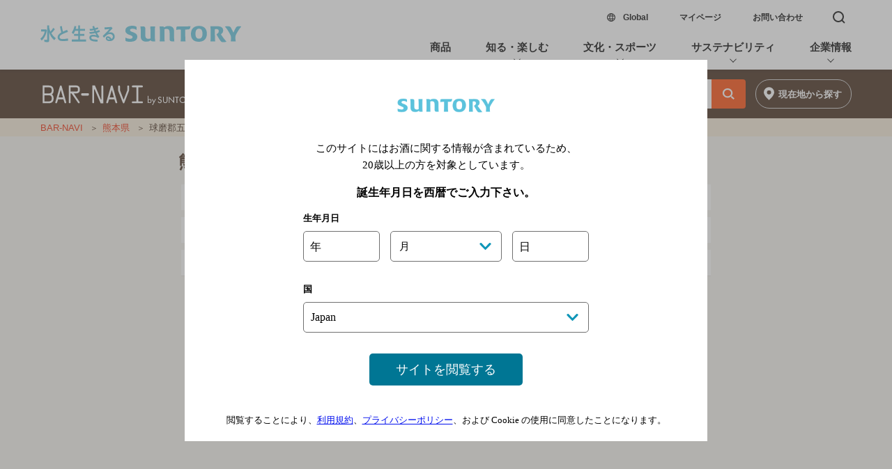

--- FILE ---
content_type: text/html; charset=UTF-8
request_url: https://bar-navi.suntory.co.jp/search/city/cc__43511/
body_size: 11400
content:
<!DOCTYPE html>
<html lang="ja">
<head>
<meta charset="UTF-8">
<link rel="preconnect" href="https://socialhub.s3.amazonaws.com/">
<link rel="preconnect" href="http://www.jimbeam.com/ja-jp">
<link rel="preconnect" href="https://yjtag.yahoo.co.jp/">
<link rel="preconnect" href="https://www.facebook.com/">
<link rel="preconnect" href="https://connect.facebook.net/">
<link rel="preconnect" href="https://www.google.com/">
<link rel="preconnect" href="https://www.google-analytics.com/">
<link rel="preconnect" href="https://www.googleadservices.com">
<meta name="viewport" content="width=device-width,initial-scale=1.0,minimum-scale=1.0">
<meta name="description" content="球磨郡五木村の駅一覧です。路線一覧から駅を選択いただくと、駅周辺(500m/1km/2km)のおすすめバーリストをご覧いただけます。サントリー運営のバー専門サイト【BAR-NAVI】が、バーのタイプや特徴・雰囲気、ご予算に合わせて、お店選びをお手伝いします。お酒と食のこだわりやパーティ・二次会などの目的別でも検索できます。ひとり飲みでも、デートでも、バーで至福の時間を楽しんでください。">
<meta name="copyright" content="copyright:Suntory Holdings Limited">
<meta name="format-detection" content="telephone=no">
<link rel="preload" as="script" href="https://cdn.ampproject.org/v0/amp-sidebar-0.1.js"/>
<link rel="canonical" href="https://bar-navi.suntory.co.jp/search/search/city/cc__43511">
<link rel="apple-touch-icon-precomposed" href="https://bar-navi.suntory.co.jp/webcommon/common/img/apple-touch-icon-precomposed.png">
<link rel="shortcut icon" href="https://bar-navi.suntory.co.jp/webcommon/assets2020/common/img/favicon.ico">
<title>熊本県球磨郡五木村のバー検索 | BAR-NAVI</title>
<!--OGP-->
<meta property="og:image" content="https://bar-navi.suntory.co.jp/webcommon/common/img/ogp.jpg">
<meta property="og:title" content="球磨郡五木村のバー検索">
<meta property="og:description" content="サントリー運営のバー専門サイト【BAR-NAVI】が、バーのタイプや特徴・雰囲気、ご予算に合わせて、お店選びをお手伝いします。お酒と食のこだわりやパーティ・二次会などの目的別でも検索できます。ひとり飲みでも、デートでも、バーで至福の時間を楽しんでください。">
<meta property="og:url" content="https://bar-navi.suntory.co.jp/search/search/city/cc__43511">
<meta property="og:site_name" content="バー検索サイト[BAR-NAVI]">
<meta property="og:type" content="article">
<!--/OGP-->
<!--JSONLD-->
<script type="application/ld+json">
[
{
    "@context": "http://schema.org",
    "@type": "BreadcrumbList",
    "itemListElement": [
        {
            "@type": "ListItem",
            "position": 1,
            "item": {
                "@id": "https://bar-navi.suntory.co.jp/",
                "name": "バーナビ"
            }
        },
        {
            "@type": "ListItem",
            "position": 2,
            "item": {
                "@id": "https://bar-navi.suntory.co.jp/search/search/city/cc__43511",
                "name": "の駅一覧"
            }
        }
    ]
}
]
</script>
<!--/JSONLD-->

<!--複製改変移植使用禁止--><script src="/sun_common/sun_navi/responsive/js/head.js" charset="UTF-8"></script><!--/複製改変移植使用禁止-->
<link href="/sun_common/contents_alias/special_msg/special_msg_for-ie.css" rel="stylesheet" media="screen">

<!--CSS-->
<style amp-custom>
html,body {	margin:0;padding:0;border:0; } body.modal_on { position:fixed; } 
#SCHr,#SCFr { margin:0;padding:0;border:0;outline:0;line-height:1;background:transparent;-webkit-text-size-adjust:none;background-color:#fff;text-align:left } 
#SCHr { border-bottom:1px solid#d1dee1 } 
#SCFr { padding:0 0 20px 0;background-color:#f1f5f6 } 
#SCHr,#SCFr { width:100%;height:auto;position:static } 
#SCHr h1,#SCHr ul,#SCHr li,#SCHr a,#SCFr h1,#SCFr h2,#SCFr h3,#SCFr h4,#SCFr h5,#SCFr h6,#SCFr p,#SCFr ol,#SCFr ul,#SCFr li,#SCFr dl,#SCFr dt,#SCFr dd,#SCFr th,#SCFr td,#SCFr form,#SCFr br,#SCFr address,#SCFr button,#SCFr span,#SCFr em,#SCFr i,#SCFr a,#SCFr input { margin:0;padding:0;border:0;font:inherit;font-size:100%;color:#000;font-style:normal;font-family:"ヒラギノ角ゴ W3","Hiragino Kaku Gothic Pro","メイリオ",Meiryo,sans-serif;line-height:1;vertical-align:baseline;outline:none;box-sizing:border-box;-webkit-text-size-adjust:100%;-webkit-font-smoothing:antialiased;background-color:transparent;-webkit-touch-callout:none;-webkit-tap-highlight-color:rgba(0,0,0,0) } 
#SCHr ul,#SCHr li,#SCFr ol,#SCFr ul,#SCFr li { list-style:none } 
#SCHr a,#SCFr a,#SCHr input,#SCFr input,#SCHr button,#SCFr button { cursor:pointer;text-decoration:none } 
#SCH_01 { width:calc( 100% - 30px);height:48px;margin:0 auto; } 
#SCH_01 h1 { float:left;width:98px;height:14px;margin-top:17px } 
#SCH_01 h1 a { display:block;text-indent:100%;white-space:nowrap;overflow:hidden;line-height:0;width:98px;height:14px;text-indent:-9999px;background:url(/sun_common/sun_navi/amp/img/suntory_logo.png)left center no-repeat;background-size:98px auto } 
#SCH_mn { float:right; } 
#SCH_mn ul { float:left; } 
#SCH_mn ul li { display:block;margin-left:24px;float:left; } 
#SCH_mn ul li.btn_05 { margin-left:0; } 
#SCH_mn ul li a { font-size:12px;font-weight:bold;line-height:48px;color:#000; } 
#SCF { margin:0 16px;width:calc( 100% - 32px); } 
#SCF_main { width:100%;overflow:hidden;font-size:13px;color:#000;font-weight:bold;margin-bottom:55px; } 
#SCF_mn { width:100%;padding:20px 0 55px 0;overflow:hidden; } 
#SCF_mn_sp_lt { float:left;width:calc( 50% - 15px);margin-right:15px; } 
#SCF_mn_sp_rt { float:right;width:calc( 50% - 15px);margin-right:15px; } 
#SCF_mn ul { width:100%; } 
#SCF_mn ul li { margin-top:25px; } 
#SCF_mn ul li a { text-align:left;font-size:14px;font-weight:bold; } 
#SCF_mn ul li.SCF_03_sbssupport a { background: url(/sun_common/sun_navi/responsive/img/other.png) right top 2px no-repeat;background-size: 9px auto;padding-right: 11px; } 
#SCF_info { width:100%; } 
#SCF_info #SCF_ic { width:100%;height:40px;line-height:40px;font-size:16px;color:#fff;font-weight:bold;background-color:#007694;border-radius:8px;text-align:center;margin-bottom:25px;position:relative; } 
#SCF_info #SCF_ic:before { content:"";position:absolute;top:100%;left:3%;border:7px solid transparent;border-top:7px solid #007694; } 
#SCF_info dl span { display:block;margin-bottom:20px;height:32px;line-height:32px; } 
#SCF_info dl span.SCF_info_nomargin { margin-bottom:0; } 
#SCF_info dl dt { font-size:14px;font-weight:bold;display:inline-block;height:32px;line-height:32px; } 
#SCF_info dl dd { display:inline-block;height:32px;line-height:32px; } 
#SCF_info dl dt.SCF_info_special { display:block;margin:0 0 5px 0; } 
#SCF_info dl dd ul { display:inline-block; } 
#SCF_info dl dd ul li { display:inline-block; } 
#SCF_info #SCF_suntoryaccount dt a { position: relative; } 
#SCF_info #SCF_suntoryaccount dd { display:block; height:58px; } 
#SCF_info #SCF_signin { margin-left:10px; } 
#SCF_info #SCF_my a,#SCF_info #SCF_signin a { display:block;height:32px;line-height:32px;padding:0 25px 0 13px;font-size:14px;color:#fff;font-weight:bold;background-color:#0f96b8;border:1px solid #fff;border-radius:15px; } 
#SCF_info #SCF_my a { color:#fff;background-color:#0f96b8;position:relative; } 
#SCF_info #SCF_my a:after { content:"";vertical-align:middle;position:absolute;top:11px;right:11px;width:.4em;height:.4em;margin:auto;border-top:2px solid #fff;border-right:2px solid #fff;-webkit-transform:rotate(45deg);transform:rotate(45deg); } 
#SCF_info #SCF_signin a { color:#000;background-color:#fef501;position:relative; } 
#SCF_info #SCF_signin a:after { content:"";vertical-align:middle;position:absolute;top:11px;right:11px;width:.4em;height:.4em;margin:auto;border-top:2px solid #000;border-right:2px solid #000;-webkit-transform:rotate(45deg);transform:rotate(45deg); } 
#SCF_info #SCF_maga,
#SCF_info #SCF_account { margin-left:10px; } 
#SCF_info #SCF_maga a,#SCF_info #SCF_account a { padding-right:14px;font-size:14px;position:relative; } 
#SCF_info #SCF_maga a:after,#SCF_info #SCF_account a:after,#SCF_info #SCF_suntoryaccount dt a:after { content:"";vertical-align:middle;position:absolute;width:.4em;height:.4em;margin:auto;border-top:2px solid #0f96b8;border-right:2px solid #0f96b8;-webkit-transform:rotate(45deg);transform:rotate(45deg);top:4.5px;right:0; } 
#SCF_info #SCF_suntoryaccount dt a:after { right: -1em; } 
#SCF_info #SCF_ioa_lt { height:33px;margin-top:5px; } 
#SCF_info #SCF_ioa_lt ul { display:block; } 
#SCF_info #SCF_ioa_lt ul li { margin-right:18px; } 
#SCF_info #SCF_ioa_lt ul li a { display:block;height:33px;text-indent:-9999px; } 
#SCF_ioa_fb a {	width:33px;background:url(/sun_common/sun_navi/amp/img/facebook.png) left center no-repeat;background-size:auto 33px; } 
#SCF_ioa_tw a { width:33px;background:url(/sun_common/sun_navi/amp/img/twitter.png) left center no-repeat;background-size:auto 33px; } 
#SCF_ioa_insta a { width:33px;background:url(/sun_common/sun_navi/amp/img/instagram.png) left center no-repeat;	background-size:auto 33px; } 
#SCF_ioa_line a { width:33px;background:url(/sun_common/sun_navi/amp/img/line.png) left center no-repeat;	background-size:auto 33px; } 
#SCF_ioa_youtube a { width:34px;background:url(/sun_common/sun_navi/amp/img/youtube.png) left center no-repeat;background-size:34px auto; } 
@media screen and (max-width:370px) { 
#SCF_main { font-size:12px; } 
#SCF_info #SCF_signin a, #SCF_info #SCF_my a { font-size:13px; } 
} 
@media screen and (max-width:350px) { 
#SCF_info #SCF_my, #SCF_info #SCF_signin { margin-left: 5px; } 
#SCF_info #SCF_my a, #SCF_info #SCF_signin a { padding: 0 20px 0 10px; } 
} 
@media screen and (max-width:335px) { 
#SCF_main { font-size:11px; } 
#SCF_info #SCF_signin a, #SCF_info #SCF_my a { font-size:12px; } 
#SCF_info #SCF_ioa { height:26px;line-height:26px;padding-left:5px;background:url(/sun_common/sun_navi/responsive/img/sns_brn.png) left center no-repeat;background-size:auto 26px; }  
} 
#SCF_ed1 { width:100%; } 
#SCF_ed1 #SCF_ntc { width:calc( 100% - 18px);min-height:54px;margin:0 9px;padding:20px 0 20px 111px;background:url(/sun_common/sun_navi/amp/img/stop20.svg) left 8px center no-repeat,url(/sun_common/sun_navi/amp/img/recycle.svg) left 49px center no-repeat;background-size:37px 54px,auto 54px;display:table;border-top:1px solid #d1dee1; } 
#SCF_ed1 #SCF_ntc.softdrink { padding:40px 7px 40px 65px;background:url(/sun_common/sun_navi/amp/img/recycle.svg) left center no-repeat;background-size:auto 55px; } 
#SCF_ed1 #SCF_ntc span { display:table-cell;vertical-align:middle;line-height:160%;font-size:12px;letter-spacing:-0.3px; } 
@media screen and (max-width:370px) { 
#SCF_ed1 #SCF_ntc { min-height:45px;padding:20px 0 20px 92px;background:url(/sun_common/sun_navi/amp/img/stop20.svg) left 5px center no-repeat,url(/sun_common/sun_navi/amp/img/recycle.svg) left 39px center no-repeat;background-size:auto 45px,auto 45px; } 
#SCF_ed1 #SCF_ntc.softdrink { padding:40px 7px 40px 54px;background:url(/sun_common/sun_navi/amp/img/recycle.svg) left center no-repeat;background-size:auto 45px; } 
#SCF_ed1 #SCF_ntc span { font-size:11px; } 
#SCF_ed2 #SCF_ed2_rt #SCF_tl li a { font-size:11px; } 
} 
@media screen and (max-width:335px) { 
#SCF_ed1 #SCF_ntc { min-height:35px;padding:20px 0 20px 73px;background:url(/sun_common/sun_navi/amp/img/stop20.svg) left 5px center no-repeat,url(/sun_common/sun_navi/amp/img/recycle.svg) left 32px center no-repeat;background-size:auto 35px,auto 35px; } 
#SCF_ed1 #SCF_ntc.softdrink { padding:30px 7px 30px 43px;background:url(/sun_common/sun_navi/amp/img/recycle.svg) left center no-repeat;background-size:auto 35px; } 
} 
#SCF_ed1 #SCF_drink_smart { display:none;width:calc( 100% - 18px);font-size:12px;text-align:center;padding:5px 0 30px 0;margin:0 auto; } 
#SCF_ed1 #SCF_drink_smart a { font-size: 12px;display: block;padding: 0 0 65px 0;width: 171px;margin: 0 auto;} 
#SCF_ed1 #SCF_drink_smart a:after { display:block;content:"";position:relative;top:10px;width:171px;height:55px;background: url(/sun_common/sun_navi/responsive/img/drink_smart.svg) center bottom no-repeat #fff;background-size: 171px 55px;} 
#SCF_ed1 #SCF_logo { height:19px;width: calc( 100% - 18px);padding:48px 0 62px 0;margin:0 9px;border-top: 1px solid #d1dee1; } 
#SCF_ed1 #SCF_logo a { display:block;text-indent:-9999px;background:url(/sun_common/sun_navi/amp/img/footer_logo.png) center center no-repeat;	background-size:210px auto;width:210px;height:18.5px;margin: 0 auto; } 
#SCF_ed2 { width:100%;text-align:center; } 
#SCF_ed2 #SCF_ed2_rt { width:100%;font-size:12px;display:inline-block; } 
#SCF_ed2 #SCF_ed2_rt #SCF_tl { overflow:hidden;margin-bottom:23px;display:inline-block; } 
#SCF_ed2 #SCF_ed2_rt #SCF_tl li { float:left; } 
#SCF_ed2 #SCF_ed2_rt #SCF_tl li a { line-height:20px;margin:0 8px;font-size:12px; } 
#SCF_ed2 #SCF_ed2_rt #SCF_tl li:first-child  a { margin-left:0; } 
#SCF_ed2 #SCF_ed2_rt #SCF_tl li:last-child a { margin-right:0; } 
#SCF_ed2 #SCF_ed2_rt #SCF_tl li:after { content:"|";line-height:20px;display:inline; } 
#SCF_ed2 #SCF_ed2_rt #SCF_tl li:last-child:after { content:""; } 
#SCF_ed2 #SCF_ed2_rt #SCF_gl { border:1px solid #d1dee1;border-radius:8px; } 
#SCF_ed2 #SCF_ed2_rt #SCF_gl a { display:block;line-height:20px;font-weight:bold;padding:12px 0; } 
#SCF_ed2 #SCF_ed2_rt #SCF_gl a span { font-size:14px;display:inline-block;padding:5px 13px 5px 25px;background:url(/sun_common/sun_navi/amp/img/global.png) left top no-repeat,url(/sun_common/sun_navi/amp/img/other.png) right top 2px no-repeat;background-size:auto 20px,10px auto; } 
#SCF_ed2 #SCF_copy { margin:22px 0 0 0;text-align:center;font-size:12px;line-height:140%; } 
@media screen and (max-width:370px) { 
#SCF_ed2 #SCF_ed2_rt { font-size:11px; } 
#SCF_ed2 #SCF_copy { font-size:11px; } 
#SCF_ed2 #SCF_ed2_rt #SCF_tl li a { font-size:11px; margin:0 6px; } 
} 
@media screen and (max-width:335px) { 
#SCF_ed2 #SCF_ed2_rt { font-size:10px; } 
#SCF_ed2 #SCF_copy { font-size:10px; } 
#SCF_ed2 #SCF_ed2_rt #SCF_tl li a { font-size:10px; margin:0 4px; } 
} 
#suntoryCommonFt_ShareBtn p { 
margin:0;
padding:0;
border:0;
font:inherit;
font-size:100%
font-style:normal;
font-family:"ヒラギノ角ゴ Pro W3","Hiragino Kaku Gothic Pro","メイリオ",Meiryo,Osaka,sans-serif;
line-height:1;
vertical-align:baseline;
outline:none;
box-sizing:border-box;
-webkit-text-size-adjust:100%;
-webkit-font-smoothing:antialiased;
background-color:transparent;
-webkit-touch-callout:none;
-webkit-tap-highlight-color:rgba(0,0,0,0);
 } 
#suntoryCommonFt_ShareBtn { border-top:1px solid #c7cdd3; background:#fff; text-align:center; padding:100px 0 5px 0; font-style:normal;font-family:"ヒラギノ角ゴ Pro W3","Hiragino Kaku Gothic Pro","メイリオ",Meiryo,Osaka,sans-serif; background-color: #f1f5f6;} 
#suntoryCommonFt_ShareBtn p.tit { width:12em; margin:0 auto; font-size:18px; color:#222; letter-spacing:-0.5px; } 
#suntoryCommonFt_ShareBtn ul { display:table; margin:10px auto; text-align:center; padding:0; } 
#suntoryCommonFt_ShareBtn ul li { display:table-cell; vertical-align:top; text-align:center; width:64px; } 
#suntoryCommonFt_ShareBtn ul li a { display:block; width:44px; height:44px; border-radius:50%; margin:10px; } 
#suntoryCommonFt_ShareBtn ul li a svg { margin:6px; fill:rgb(255, 255, 255); width:32px; height:32px; } 
#suntoryCommonFt_ShareBtn ul li:nth-child(1) a { background:#3b5998; } 
#suntoryCommonFt_ShareBtn ul li:nth-child(2) a { background:#55acee; } 
#suntoryCommonFt_ShareBtn ul li:nth-child(3) a { background:#00c300; } 
#suntoryCommonFt_ShareBtn ul li a:hover { opacity:0.8;filter:alpha(opacity=80);-ms-filter:"alpha(opacity=80)"; } 
#suntoryCommonFt_ShareBtn p.over_20 { font-size:12px; color:#555; line-height:1.5; padding-bottom:15px; } 
#suntoryCommonFt_ShareBtn .addthis_inline_share_toolbox { pointer-events:none; } 
#suntoryCommonFt_ShareBtn .addthis_inline_share_toolbox span.at-icon-wrapper { pointer-events:auto; } 
#suntory_contents{
margin:0;padding:0;border:0;outline:0;line-height:1;background:transparent;text-align:left;font-family:Hiragino Sans, Hiragino Kaku Gothic ProN, ヒラギノ角ゴ ProN W3, Meiryo, メイリオ, sans-serif;font-feature-settings:"palt"
}#suntory_contents a,#suntory_contents address,#suntory_contents br,#suntory_contents button,#suntory_contents dd,#suntory_contents dl,#suntory_contents dt,#suntory_contents em,#suntory_contents form,#suntory_contents h1,#suntory_contents h2,#suntory_contents h3,#suntory_contents h4,#suntory_contents h5,#suntory_contents h6,#suntory_contents i,#suntory_contents input,#suntory_contents li,#suntory_contents ol,#suntory_contents p,#suntory_contents section,#suntory_contents span,#suntory_contents table,#suntory_contents td,#suntory_contents th,#suntory_contents ul{
margin:0;padding:0;border:0;font:inherit;font-size:100%;font-style:normal;line-height:1;vertical-align:baseline;outline:0;box-sizing:border-box;background-color:transparent
}#suntory_contents table{
border-collapse:collapse;text-align:left
}#suntory_contents input{
vertical-align:middle
}#suntory_contents li,#suntory_contents ol,#suntory_contents ul{
list-style:none
}#suntory_contents a,#suntory_contents button,#suntory_contents input{
cursor:pointer;text-decoration:none
}#suntory_contents amp-img{
border:0
}#bar_navi_wrapper{
font-size:14px;color:#555;word-break:break-all
}#suntory_contents #webspecial{
background:#f6f3ee;font-size:3.4375vw
}#bar_navi_wrapper .bar_naviCommon_menu{
background:url(/webcommon/common/img/Common_logo.png) no-repeat 1em 0.62em #301207;background-size:auto 2.8em
}#bar_navi_wrapper .bar_naviCommon_menu h1:after{
content:"";clear:both;display:block
}#bar_navi_wrapper .bar_naviCommon_menu h1{
padding:0 0.7em
}#bar_navi_wrapper .bar_naviCommon_menu h1 span{
display:block;float:left
}#bar_navi_wrapper .bar_naviCommon_menu h1 span:last-child{
float:right
}#bar_navi_wrapper .bar_naviCommon_menu h1 span:first-child{
width:290px
}#bar_navi_wrapper .bar_naviCommon_menu h1 a{
display:block;text-indent:100%;white-space:nowrap;overflow:hidden;line-height:0;height:3.7em
}#bar_naviCommonFt .bar_naviCommon_menu{
background-position:50% 0.62em
}#bar_navi_wrapper .bar_naviCommon_menu h1 span em{
display:block;position:relative;width:2.5em;height:2.5em;cursor:pointer
}#bar_navi_wrapper .bar_naviCommon_menu h1 span em i{
cursor:pointer;display:block;position:absolute;top:1.6em;left:50%;width:2.5em;height:0.28em;margin-left:-1.1em;background:#fff
}#bar_navi_wrapper .bar_naviCommon_menu h1 span em i:after,#bar_navi_wrapper .bar_naviCommon_menu h1 span em i:before{
display:block;content:"";position:absolute;top:0;left:50%;width:2.5em;height:0.28em;margin-left:-1.25em;background:#fff
}#bar_navi_wrapper .bar_naviCommon_menu h1 span em i:before{
margin-top:-0.8em
}#bar_navi_wrapper .bar_naviCommon_menu h1 span em i:after{
margin-top:0.85em
}#bar_navi_wrapper .bar_naviCommon_menu[expanded] h1 span em i{
background:transparent;top:1.7em
}#bar_navi_wrapper .bar_naviCommon_menu[expanded] h1 span em i:after,#bar_navi_wrapper .bar_naviCommon_menu[expanded] h1 span em i:before{
margin-top:0
}#bar_navi_wrapper .bar_naviCommon_menu[expanded] h1 span em i:before{
transform:rotate(-45deg)
}#bar_navi_wrapper .bar_naviCommon_menu[expanded] h1 span em i:after{
transform:rotate(-135deg)
}#bar_navi_contents .select_hd_ft .label{
background:#f0e9e3;padding:0 0 1.5em
}#bar_navi_contents .select_hd_ft h2{
font-size:1.3em;line-height:0.7em;font-weight:600;text-align:center
}#select_pref .select_list .pref_contents h3{
padding:1.4em 1em 1.5em;font-size:1.3em;line-height:0.7em;font-weight:600;cursor:pointer;position:relative;border-bottom:1px solid #bebebe;background:#fff
}#select_pref .select_list .pref_contents h3.hover{
background:#ddd
}#select_pref .select_list .pref_contents h3:after,#select_pref .select_list .pref_contents h3:before{
display:block;content:"";width:2px;height:1.05em;background:#555;position:absolute;top:1.2em;right:1.6em
}#select_pref .select_list .pref_contents h3:before{
width:1.1em;height:2px;top:1.65em;right:1.1em
}#select_pref .select_list .pref_contents[expanded] h3{
background:#d5d5d5
}#select_pref .select_list .pref_contents[expanded] h3:after{
display:none
}#bar_navi_contents_main .select_list{
background:#fff
}#bar_navi_contents_main .select_list ul li{
border-bottom:1px solid #bebebe
}#bar_navi_contents_main .select_list ul li a{
display:block;font-size:1.3em;line-height:0.7em;font-weight:500;color:#e20;padding:1.4em;position:relative;pointer-events:auto;cursor:pointer
}#bar_navi_contents_main .select_list ul li a:before{
display:block;content:"";width:0.8em;height:0.8em;position:absolute;top:38%;right:1.3em;border-left:0.1em solid #f40;border-top:0.1em solid #f40;transform:rotate(135deg)
}#bar_navi_contents_main .select_list ul li a.hover{
color:#f40;background:#f4f4f4
}#bar_navi_contents_main .select_list ul li.none a,#bar_navi_contents_main .select_list ul li.none a:before{
color:#ccc;pointer-events:none;cursor:default;border-color:#ccc
}#suntory_contents .bar_naviCommonBreadcrumbs{
width:100%;text-align:center;background:#f6ead6
}#suntory_contents .bar_naviCommonBreadcrumbs ol{
display:block;padding:2.6666666666667vw 5.0666666666667vw;text-align:left;overflow:hidden
}#suntory_contents .bar_naviCommonBreadcrumbs ol li{
display:inline-block;font-size:3.2vw
}#suntory_contents .bar_naviCommonBreadcrumbs ol li:after{
content:"＞";margin-left:0.5em;margin-right:0.5em;font-size:2.4vw;display:inline-block;color:#3c2211
}#suntory_contents .bar_naviCommonBreadcrumbs ol li a{
color:#e20;vertical-align:middle;height:1pc;font-weight:400
}#suntory_contents .bar_naviCommonBreadcrumbs ol li a:hover{
text-decoration:none;opacity:0.7
}#suntory_contents .bar_naviCommonBreadcrumbs ol li:last-child a{
cursor:default;color:#e20
}#suntory_contents .bar_naviCommonBreadcrumbs ol li:last-child::after{
display:none
}#suntory_contents .bar_naviCommonBreadcrumbs ol li:last-child a:hover{
text-decoration:none;opacity:0.7
}#bar_navi_contents #bar_navi_contents_hd{
margin:0 auto;text-align:left;background:#f6f6f6
}#bar_navi_contents,#bar_navi_contents #bar_navi_contents_ft,#bar_navi_contents #bar_navi_contents_main section{
margin:0 auto;text-align:left
}#bar_navi_contents_hd h2{
padding:1em 0.8em 0;font-size:1.2em;font-weight:700;letter-spacing:-0.9pt
}#bar_navi_contents_hd p.type{
padding:0 0.8em;font-size:1em;letter-spacing:-0.2px;padding-top:0.5em
}#bar_navi_contents_hd p.type:before{
content:"\005b"
}#bar_navi_contents_hd p.type:after{
content:"\005d"
}#ph_slider .amp-carousel-button-prev{
left:0
}#ph_slider .amp-carousel-button-next{
right:0
}#bar_navi_contents_main p.shop_lead{
padding:0.8em 0.8em 0;font-size:1em;line-height:1.3em
}#bar_navi_contents p.tel_btn{
text-align:center;padding:2em 0
}#bar_navi_contents p.tel_btn a{
display:block;width:92%;max-width:12em;margin:0 auto 0.5em;background:url(/webcommon/common/img/btn_tel.png) no-repeat 11% 50% #f5d0a6;background-size:auto 1.5em;padding:0.6em 0.5em 0.7em 1em;text-align:center;border-radius:4px;color:#6b310b;font-weight:600;font-size:2em;letter-spacing:1px;line-height:1;transition:0.2s
}#bar_navi_contents p.tel_btn a.hover{
opacity:0.7;filter:alpha(opacity=70)
}#shop_poster{
border:1px solid #bebebe;margin:1em 0 1.5em
}#shop_poster h3{
background:#f5f5f5
}#shop_poster h3 i{
display:block;padding:1em 0.7em 1.1em;font-size:1.2em;font-weight:600;position:relative;cursor:pointer
}#shop_poster h3 i:after,#shop_poster h3 i:before{
display:block;content:"";width:0.2em;height:1.4em;background:#555;position:absolute;top:0.8em;right:1.45em
}#shop_poster h3 i:before{
width:1.5em;height:0.2em;top:1.4em;right:0.8em
}#shop_poster section:not([expanded]) h3 i:hover,#shop_poster section[expanded] h3 i{
background:#e3e3e3
}#shop_poster section[expanded] h3 i:after{
display:none
}#shop_poster_in{
display:none;padding:0.1em 0.4em;background:#eee;border-top:1px solid #bebebe
}#shop_poster_in dl{
background:#fff;border:2px solid #e3e3e3;padding:0 1em;position:relative;margin:0.8em 0
}#shop_poster_in dl dt{
font-size:0;line-height:0;text-align:center
}#shop_poster_in dl dt amp-img{
width:88%;height:auto;margin:14px auto
}#shop_poster_in dl dd{
padding:0.8em 0
}#shop_poster_in dl dd h4{
font-size:0.9em;color:#ce723c;font-weight:700
}#shop_poster_in dl dd p.txt{
margin:1em 0;font-size:0.9em;line-height:1.2
}#shop_poster_in dl dd p.link a{
display:inline-block;font-size:0.9em;letter-spacing:-1px;color:#437bb3;font-weight:700;padding:0 2.2em 0.8em 0;min-height:1.5em;background:url(/webcommon/img/ico_popup_02.png) no-repeat right 0;background-size:auto 1.5em
}#shop_poster_in dl dd p.link a:hover,#shop_poster_in dl dd p.link a:visited{
color:#994778
}ul#shop_data_list li{
border-bottom:1px solid #bebebe
}ul#shop_data_list li:first-child{
border-top:1px solid #bebebe
}ul#shop_data_list li dl{
display:table;width:100%
}ul#shop_data_list li dl dd,ul#shop_data_list li dl dt{
display:table-cell;vertical-align:top;padding:1em 0.6em;font-size:1em;line-height:1.4em;letter-spacing:-0.2px
}ul#shop_data_list li dl dt{
width:5.8em;padding-right:0;background:#f6f6f6;font-weight:500
}ul#shop_data_list li dl dd a{
color:#437bb3
}ul#shop_data_list li dl dd a:hover,ul#shop_data_list li dl dd a:visited{
color:#994778
}ul#shop_data_list li.add dl dd a{
display:block;transition:0.2s;position:relative;padding-right:5em;min-height:2em
}ul#shop_data_list li.add dl dd a:after{
position:absolute;top:-0.2em;right:0;background:url(/webcommon/common/img/btn_map.png) no-repeat 0.5em 48% #f5d0a6;background-size:auto 1.9em;border-radius:4px;content:"地図";float:left;width:4.5em;height:2.5em;color:#6b310b;font-weight:500;font-size:1em;line-height:2.3em;text-indent:1.9em
}ul#shop_data_list li.add dl dd a:hover:after{
opacity:0.7;filter:alpha(opacity=70)
}ul#shop_data_list li.tel dl dd a{
display:block;transition:0.2s;position:relative;padding-right:5em;min-height:1.1em;font-size:1.5em;line-height:1.1em;font-weight:600
}ul#shop_data_list li.tel dl dd a:after{
position:absolute;top:-0.4em;right:0;background:url(/webcommon/common/img/btn_tel.png) no-repeat 15% 48% #f5d0a6;background-size:auto 1.5em;border-radius:4px;content:"電話";float:left;width:4.5em;height:2.5em;color:#6b310b;font-weight:500;font-size:0.68em;line-height:2.3em;text-indent:1.8em
}ul#shop_data_list li.tel dl dd a:hover:after{
opacity:0.7;filter:alpha(opacity=70)
}#bar_navi_contents_ft .rel_link p{
border-top:2px solid #fff
}#bar_navi_contents_ft .rel_link p a{
display:block;font-size:1.3em;line-height:1;letter-spacing:-1px;font-weight:500;color:#fff;background:url(/webcommon/common/img/ico_popup.png) no-repeat 97% 50% #ad9275;background-size:auto 1.6em;padding:1em 2.5em 1em 0.5em;transition:0.2s
}#bar_navi_contents_ft .rel_link p a:hover,#bar_navi_contents_ft .rel_link p a:visited{
color:#eee
}#bar_navi_contents_ft .rel_link p a:hover{
background-color:#b2997e
}#suntory_contents #page-top:active{
opacity:1;transition:all 0 0 ease
}#suntory_contents #page-top span{
display:none
}.page-top-trigger{
height:0;position:absolute;top:300px;width:0
}#suntory_contents #page-top{
opacity:0;display:block;width:16.5vw;z-index:15;height:16.5vw;background:url(/webcommon/common/img/btn-top.png);background-size:16.5vw 16.5vw;position:fixed;right:10px;bottom:75pt;transition:all 0 0 ease
}#suntory_contents #bn_common_footer{
overflow:hidden;background:#3c2211;padding:30px 0;position:relative
}#suntory_contents #bn_common_footer h1{
width:160px;height:75px;background:url(/webcommon/common/svg/logo_footer.svg) no-repeat 0 0;background-size:160px auto;text-indent:-9999px;margin:0 auto 25px
}#suntory_contents #bn_common_footer .search_by_pref{
width:100%;margin:0 auto
}#suntory_contents #bn_common_footer .search_by_pref ul{
display:flex;flex-wrap:wrap;justify-content:center;margin:0;padding:0
}#suntory_contents #bn_common_footer .search_by_pref ul:after{
content:"";width:1080px;height:1px;background:#553a22;margin:15px auto 0
}#suntory_contents #bn_common_footer .menu_function{
width:100%;display:flex;flex-wrap:wrap;justify-content:center;margin:28px auto 30px
}#suntory_contents #bn_common_footer .menu_contact{
padding-top:28px;width:100%;background:url(/webcommon/common/img/bg_footer.png) no-repeat center 0;background-size:auto 15px;display:flex;justify-content:center;margin:0 auto
}#suntory_contents #bn_common_footer .menu_contact li{
margin:0
}#suntory_contents #bn_common_footer .menu_contact li:first-child,
#suntory_contents #bn_common_footer .menu_contact li:nth-child(2){
margin-right:10vw
}#suntory_contents #bn_common_footer .menu_contact li a:after{
content:"";width:1px;height:3.4666666666667vw;background:#754;position:absolute;top:calc(50% - 1.73333333333335vw);right:-5vw
}#suntory_contents #bn_common_footer .menu_contact li:last-child a:after{
content:none;
}#suntory_contents #bn_common_footer .menu_function li,#suntory_contents #bn_common_footer .search_by_pref li{
margin:0 2.6666666666667vw 15px
}#suntory_contents #bn_common_footer .menu_contact li a,#suntory_contents #bn_common_footer .menu_function li a,#suntory_contents #bn_common_footer .search_by_pref li a{
font-size:3.4666666666667vw;color:#fff;text-decoration:none;position:relative
}#suntory_contents #bn_common_footer .menu_function li a:after,#suntory_contents #bn_common_footer .search_by_pref li a:after{
content:"";width:1px;height:3.4666666666667vw;background:#754;position:absolute;top:calc(50% - 1.73333333333335vw);right:-2.6666666666667vw
}
@media only screen and (min-width:768px){
#suntory_contents .main{
padding-bottom:30px;min-height:7in
}#suntory_contents #bar_naviCommonHd{
background:#301207
}#bar_navi_wrapper .bar_naviCommon_menu{
margin:0 auto;width:8in;background:url(/webcommon/common/img/Common_logo.png) no-repeat 0 0.62em #301207;background-size:auto 2.8em
}#suntory_contents .bar_naviCommonBreadcrumbs ol{
display:block;max-width:1164px;margin:0 auto;padding:6px 0;text-align:left;overflow:hidden
}#suntory_contents .bar_naviCommonBreadcrumbs ol li{
font-size:13px;display:inline-block;color:#3c2211;line-height:1em;vertical-align:bottom
}#suntory_contents .bar_naviCommonBreadcrumbs ol li:after{
content:"＞";font-size:12px;color:#3c2211;position:relative;top:1px;left:4px
}#suntory_contents .bar_naviCommonBreadcrumbs ol li:last-child::after{
display:none
}#suntory_contents .bar_naviCommonBreadcrumbs ol li a{
color:#e20;vertical-align:middle;font-weight:400
}#suntory_contents .bar_naviCommonBreadcrumbs ol li a:hover{
text-decoration:none;opacity:0.7
}#suntory_contents #page-top:active{
opacity:1;transition:all 0 0 ease
}#suntory_contents #page-top span{
display:none
}.page-top-trigger{
height:0;position:absolute;top:300px;width:0
}#suntory_contents #page-top{
opacity:0;display:block;width:5pc;height:5pc;z-index:1;background:url(/webcommon/common/img/btn-top.png);background-size:5pc 5pc;position:fixed;right:10px;bottom:60px;transition:all 0 0 ease
}#suntory_contents #page-top:hover{
background:url(/webcommon/common/img/btn-top-on.png) 0 0 no-repeat;background-size:5pc 5pc;transition:all 0 0 ease
}#suntory_contents #bn_common_footer{
background:#3c2211;padding:40px 0 50px
}#suntory_contents #bn_common_footer h1{
margin:0 auto 45px;width:200px;height:94px;background:url(/webcommon/common/svg/logo_footer.svg) no-repeat 0 0;background-size:200px auto;text-indent:-9999px
}#suntory_contents #bn_common_footer .search_by_pref{
width:1080px;margin:0 auto
}#suntory_contents #bn_common_footer .search_by_pref ul{
display:flex;justify-content:flex-start;align-items:center;font-size:0;margin:0;padding:0
}#suntory_contents #bn_common_footer .search_by_pref ul:after{
content:"";width:1080px;height:1px;background:#553a22;margin:15px auto 0
}#suntory_contents #bn_common_footer .menu_function{
width:100%;display:flex;justify-content:center;margin:28px auto 30px;font-size:0
}#suntory_contents #bn_common_footer .menu_contact{
padding-top:28px;width:auto;background:url(/webcommon/common/img/bg_footer.png) no-repeat center 0;background-size:auto 15px;display:flex;justify-content:center;margin:0 auto;font-size:0
}#suntory_contents #bn_common_footer .menu_contact li,
#suntory_contents #bn_common_footer .menu_contact li:first-child,
#suntory_contents #bn_common_footer .menu_contact li:nth-child(2){
margin: 0 25px;
}#suntory_contents #bn_common_footer .menu_contact li a:after{
content:"";width:1px;height:15px;background:#754;position:absolute;top:calc(50% - 7.5px);right:-25px
}#suntory_contents #bn_common_footer .menu_contact li:last-child a:after{
content:"";width:0;height:0;background:0;position:absolute;top:0;right:0
}#suntory_contents #bn_common_footer .menu_function li,#suntory_contents #bn_common_footer .search_by_pref li{
margin:0 15px 15px;padding:0
}#suntory_contents #bn_common_footer .menu_contact li a,#suntory_contents #bn_common_footer .menu_function li a,#suntory_contents #bn_common_footer .search_by_pref li a{
margin:0;font-size:14px;color:#fff;text-decoration:none;position:relative
}#suntory_contents #bn_common_footer .menu_contact li a:hover,#suntory_contents #bn_common_footer .menu_function li a:hover,#suntory_contents #bn_common_footer .search_by_pref li a:hover{
text-decoration:underline
}#suntory_contents #bn_common_footer .menu_function li a:after,#suntory_contents #bn_common_footer .search_by_pref li a:after{
content:"";width:1px;height:15px;background:#754;position:absolute;top:calc(50% - 7.5px);right:-15px
}
}
h1,h2,h3,h4,h5,h6,p,ol,ul,li,dl,dt,dd,table,th,td,form,br,address,button,span,em,i,a,input,button{
-webkit-text-size-adjust:100%;-webkit-font-smoothing:antialiased;background-color:transparent;-webkit-touch-callout:none;-webkit-tap-highlight-color:transparent;font-family:"Hiragino Sans", "Hiragino Kaku Gothic ProN", "ヒラギノ角ゴ ProN W3", Meiryo, "メイリオ", sans-serif
}

@media only screen and (max-width:320px){
#bar_navi_wrapper{
font-size:13px
}#bar_navi_wrapper .bar_naviCommon_menu h1 span:first-child{
width:250px
}
}
#bar-navi_header img, #bar-navi_header amp-img{
width:100%;height:auto
}#bar-navi_header .header{
background:#3c2211
}#bar-navi_header .header_inner{
max-width:1164px;margin:0 auto;display:flex;align-items:center
}#bar-navi_header .header_logo{
margin-right:auto;width:240px;padding:22px 0 18px
}#bar-navi_header .header_logo a{
display:block;width:225px;height:30px;background:url(/webcommon/common/svg/logo_navi.svg) 0 0;background-size:225px 30px;text-indent:-9999px
}#bar-navi_header .header form{
margin:0;padding:0;position:relative
}#bar-navi_header .header form _:-ms-lang(x), #bar-navi_header .header form .forie{
position:absolute;display:block;top:0;left:0;width:100%;height:100%
}#bar-navi_header .header_search_form{
display:flex;-ms-flex-negative:1;flex-shrink:1;margin:0;border-radius:4px;overflow:hidden
}#bar-navi_header .header_search_form input[type=text]{
display:block;-webkit-appearance:textfield;background:#fff;color:#919191;width:390px;display:flex;height:42px;padding:0;text-indent:12px;font-weight:700;font-size:16px;box-sizing:border-box
}#bar-navi_header .header_search_form input[type=text]::-webkit-input-placeholder{
font-size:16px;text-indent:0;color:#919191
}#bar-navi_header .header_search_form input[type=text]:-ms-input-placeholder{
font-size:16px;text-indent:0;color:#919191
}#bar-navi_header .header_search_form input[type=text]::-ms-input-placeholder{
font-size:16px;text-indent:0;color:#919191
}#bar-navi_header .header_search_form input[type=text]::placeholder{
font-size:16px;text-indent:0;color:#919191
}#bar-navi_header .header_search_form input[type=text]::-webkit-input-placeholder{
font-size:16px;padding:0.3em 0 0;text-indent:12px;color:#919191;zoom:1
}#bar-navi_header .header_search_form input[type=text]:-ms-input-placeholder{
text-indent:12px;color:#919191
}#bar-navi_header .header_search_form input[type=text]:focus::-webkit-input-placeholder{
color:#fff
}#bar-navi_header .header_search_form input[type=text]:focus:-ms-input-placeholder{
color:#fff
}#bar-navi_header .header_search_form input[type=text]:focus::-ms-input-placeholder{
color:#fff
}#bar-navi_header .header_search_form input[type=text]:focus::placeholder{
color:#fff
}#bar-navi_header .header_search_form_submit{
pointer-events:none;display:block;height:42px;width:49px;color:#fff;background:#ff4400 url(/webcommon/common/img/search.svg) no-repeat center center
}#bar-navi_header .header_search_form_submit:hover{
background-color:#c20
}#bar-navi_header .header_search_near_by{
-ms-flex-negative:0;flex-shrink:0;margin-left:14px;border:1px solid #ccc;border-radius:20px;padding-left:18px;width:138px;height:42px;border-radius:20px;color:#fff;font-weight:700;font-size:13px;position:relative
}#bar-navi_header .header_search_near_by a{
color:#fff
}#bar-navi_header .header_search_near_by:before{
display:block;content:"";width:20px;height:25px;background:url(/webcommon/common/img/marker.svg) no-repeat 0 0/15px 19px;position:absolute;top:10px;left:11px
}#bar-navi_header .header_search_near_by:hover{
opacity:.7;zoom:1
}#bar-navi_header .header_accordion_trigger{
position:relative;width:30px;height:24px
}#bar-navi_header .header_accordion_trigger span{
display:inline-block;transition:all 0.4s;box-sizing:border-box;position:absolute;left:0;width:100%;height:4px;background-color:#fff
}#bar-navi_header .header_accordion_trigger span:nth-of-type(1){
top:0
}#bar-navi_header .header_accordion_trigger span:nth-of-type(2){
top:50%;transform:translateY(-50%)
}#bar-navi_header .header_accordion_trigger span:nth-of-type(3){
bottom:0
}#bar-navi_header .header_accordion_trigger.expanded span:nth-of-type(1){
transform:translateY(10px) rotate(-45deg)
}#bar-navi_header .header_accordion_trigger.expanded span:nth-of-type(2){
opacity:0
}#bar-navi_header .header_accordion_trigger.expanded span:nth-of-type(3){
transform:translateY(-10px) rotate(45deg)
}#bar-navi_header .header_pref_container{
height:0;visibility:hidden;background:#f6f3ee;transition:all 0.5s
}#bar-navi_header .header_pref_container.expanded{
height:auto;padding:25px 0 40px;visibility:visible
}#bar-navi_header .header_pref_inner{
max-width:760px;margin:0 auto;background:#f6f3ee
}#bar-navi_header .header_pref_title{
font-weight:bold;font-size:2.4rem;color:#3c2211;margin-bottom:15px
}#bar-navi_header .header_pref_contents{
margin-bottom:10px
}#bar-navi_header .header_pref_contents.expanded h3{
background:#d5d5d5
}#bar-navi_header .header_pref_contents.expanded h3::after{
display:none
}#bar-navi_header .header_pref_contents.expanded .header_pref_list{
display:block
}#bar-navi_header .header_pref_contents h3{
padding:1.4em 1em 1.5em 5rem;font-size:1.6em;line-height:0.7em;font-weight:600;cursor:pointer;position:relative;background:#fff
}#bar-navi_header .header_pref_contents h3::before, #bar-navi_header .header_pref_contents h3::after{
display:block;content:"";width:2px;height:1.05em;background:#555;position:absolute;top:1.2em;left:1.6em
}#bar-navi_header .header_pref_contents h3::before{
width:1.1em;height:2px;top:1.65em;left:1.1em
}#bar-navi_header .header_pref_list{
display:none
}#bar-navi_header .header_pref_list li{
border-bottom:1px solid #bebebe
}#bar-navi_header .header_pref_list li a{
background:#fff;display:block;font-size:1.8rem;line-height:0.7em;font-weight:500;color:#e20;padding:1.4em;position:relative;pointer-events:auto;cursor:pointer
}#bar-navi_header .header_pref_list li a::before{
display:block;content:"";width:0.8em;height:0.8em;position:absolute;top:38%;right:1.3em;border-left:0.1em solid #f40;border-top:0.1em solid #f40;transform:rotate(135deg)
}
@media screen and (max-width:767px){
#bar-navi_header .header_inner{
padding:3.6vw 2.26667vw 4vw 0
}#bar-navi_header .header_logo{
width:53.93333vw;padding:0 0 0 4.26099vw
}#bar-navi_header .header_logo a{
display:block;width:53.93333vw;height:7.20558vw;background:url(/webcommon/common/svg/logo_navi.svg) 0 0/cover;padding:0 10px 0 0;box-sizing:border-box
}#bar-navi_header .header_search_form{
display:none
}#bar-navi_header .header_search_near_by{
width:29.33333vw;font-size:3.06667vw;padding-left:4.26667vw;box-sizing:border-box
}#bar-navi_header .header_search_near_by span{
font-size:2.4vw
}#bar-navi_header .header_search_near_by:before{
display:block;content:"";width:20px;height:25px;background:url(/webcommon/common/img/marker.svg) no-repeat 0 0/14px 18px;position:absolute;top:10px;left:7px
}#bar-navi_header .header_pref_container.expanded{
padding:4vw
}#bar-navi_header .header_pref_title{
font-size:4.8vw;margin-bottom:4vw
}#bar-navi_header .header_pref_contents h3{
padding-left:12.66667vw;font-size:4.26667vw
}#bar-navi_header .header_pref_list ul a{
font-size:4.26667vw
}
}
/* sp */
#suntory_contents {
padding-bottom: 0;
}
#area .title {
padding: 6vw 4.6666666666667vw 2vw;
}
#area h1 {
font-size:4.8vw;
font-weight: bold;
color: #3c2211;
}
#area .area_list {
padding: 4.6666666666667vw 3.2vw;
}
#area .area_list li {
background: #fff;
margin-bottom:10px;
}
#area .area_list li:last-child {
border-bottom: 1px #e8e3de solid;
}
#area .area_list li a {
color: #e20;
text-decoration: none;
display: block;
padding: 4.44444444447vw 9.3333333333333vw 4.2222222227vw;
font-size: 3.6vw;
position: relative;
}
#area .area_list li a::before {
content:"";
vertical-align:middle;
position:absolute;
top:calc(50% - 0.6666666666667vw);
left: 4vw;
width:1.3333333333333vw;
height:1.3333333333333vw;
margin:auto;
border-top:0.4vw solid #e20;
border-right:0.4vw solid #e20;
transform:rotate(45deg);
}
/* pc */
@media print, screen and (min-width:768px){
#area .title {
width: 768px;
margin: 25px auto 20px;
padding: 0;
border-bottom:none;
}
#area h1 {
margin: 0;
font-size: 24px;
}
#area .area_list {
width: 760px;
margin: 0 auto;
padding:0;
}
#area .area_list li a {
text-decoration: none;
display: block;
padding: 12px 40px 11px;
font-size: 14px;
color:#e20;
line-height:1em;
position: relative;
}
#area .area_list li a:hover {
opacity: 0.7;
}
#area .area_list li a::before {
content:"";
vertical-align:middle;
position:absolute;
top:15px;
left: 22px;
width:5px;
height:5px;
border-radius: 1px;
margin:auto;
border-top:2px solid #e20;
border-right:2px solid #e20;
transform:rotate(45deg);
}
}
</style>
<!--CSS-->

<!--JS-->
<script async custom-element="amp-carousel" src="https://cdn.ampproject.org/v0/amp-carousel-0.1.js"></script>
<script async custom-element="amp-animation" src="https://cdn.ampproject.org/v0/amp-animation-0.1.js"></script>
<script async custom-element="amp-position-observer" src="https://cdn.ampproject.org/v0/amp-position-observer-0.1.js"></script>
<script async custom-element="amp-iframe" src="https://cdn.ampproject.org/v0/amp-iframe-0.1.js"></script>
<script async custom-element="amp-accordion" src="https://cdn.ampproject.org/v0/amp-accordion-0.1.js"></script>
<script async custom-element="amp-analytics" src="https://cdn.ampproject.org/v0/amp-analytics-0.1.js"></script>
<script async custom-element="amp-form" src="https://cdn.ampproject.org/v0/amp-form-0.1.js"></script><!--/AMPform用JS-->
<script async src="https://cdn.ampproject.org/v0.js"></script>
<!--JS-->

</head>
<body>

<!--AMP GoTopButton animetion -->
<amp-animation id="show-page-top" layout="nodisplay">
    <script type="application/json">
        {
            "direction": "alternate",
            "duration": "300ms",
            "fill": "both",
            "animations": [{
                "selector": "#page-top",
                "easing": "cubic-bezier(.4,0,.2,1)",
                "keyframes": [{
                    "opacity": "1",
                    "visibility": "visible"
                }]
            }]
        }
    </script>
</amp-animation>
<amp-animation id="hide-page-top" layout="nodisplay">
    <script type="application/json">
        {
            "direction": "alternate",
            "duration": "300ms",
            "fill": "both",
            "animations": [{
                "selector": "#page-top",
                "easing": "cubic-bezier(.4,0,.2,1)",
                "keyframes": [{
                    "opacity": "0",
                    "visibility": "hidden"
                }]
            }]
        }
    </script>
</amp-animation>
<!--/AMP GoTopButton animetion -->

    <div id="suntoryCommonWrapper">




    <div id="suntoryCommonWrapper">
        

        <!--サントリー共通ヘッダー AMP版-->
        <script src="/sun_common/contents_alias/special_msg/special_msg_for-ie.js"></script>	
<!--複製改変移植使用禁止--><div id="suntoryCommonHeader"><script src="/sun_common/sun_navi/responsive/js/header.js" charset="UTF-8"></script></div><!--/複製改変移植使用禁止-->
        <!--/サントリー共通ヘッダー AMP版-->



        <div id="suntory_contents">

        <div id="bar-navi_header">
    <header class="header">
        <div class="header_inner">
            <h1 class="header_logo">
                <a href="/">バー検索サイト[BAR-NAVI]</a>
            </h1>

            <form method="get" action="#" target="_top">
                <a href="/search/input/" class="forie"></a>
                <a href="/search/input/" class="header_search_form">
                    <input type="text" placeholder="駅名、キーワードなどをご入力ください">
                    <input type="submit" class="header_search_form_submit" value="">
                </a>
            </form>
            <button class="header_search_near_by">
                <a href="/search/map/ql___8C_BB_8D_DD_92n/">現在地<span>から探す</span></a>
            </button>
        </div>
    </header>
</div>

            <div id="webspecial">
                 <div id="bar_navi_wrapper">
                    <div class="main">
                        <div class="bar_naviCommonBreadcrumbs">
                        <ol>
                        <li><a href="https://bar-navi.suntory.co.jp/">BAR-NAVI</a></li>
                        <li><a href="https://bar-navi.suntory.co.jp/search/f__43/">熊本県</a></li>
                        <li>球磨郡五木村</li>
                        </ol>
                        </div><!--/bar_naviCommonBreadcrumbs-->

                        <!-- area -->
                        <div id="area">
                            <div class="title">
                            <h1>熊本県球磨郡五木村のバー検索</h1>
                            </div>
                            <ul class="area_list">
                                                        <li><a href="https://bar-navi.suntory.co.jp/search/f__43/cc__43511/a__%E4%B9%99/">乙</a></li>
                                                        <li><a href="https://bar-navi.suntory.co.jp/search/f__43/cc__43511/a__%E7%94%B2/">甲</a></li>
                                                        <li><a href="https://bar-navi.suntory.co.jp/search/f__43/cc__43511/a__%E4%B8%99/">丙</a></li>
                                                        </ul>
                        </div>
                        <!-- /area -->
                    </div><!--/main-->
                </div><!--/bar_navi_wrapper-->
            </div><!--/webspecial-->

            <div class="page-top-button">
    <button id="page-top" on="tap:suntory_contents.scrollTo('duration'=375, 'easing'='cubic-bezier(.4,0,.2,1)')"><span>Page TOP</span></button>
</div>
<div class="page-top-trigger">
    <amp-position-observer on="enter:hide-page-top.start; exit:show-page-top.start" layout="nodisplay"></amp-position-observer>
</div>


<!-- bn_common_footer -->
<div id="bn_common_footer">
<h1>日本最大級のバー検索サイト BAR-NAVI by SUNTORY</h1>

<div class="search_by_pref">
<ul>
<li><a href="/hokkaido/">北海道のバー検索</a></li>
<li><a href="/aomori/">青森県のバー検索</a></li>
<li><a href="/iwate/">岩手県のバー検索</a></li>
<li><a href="/miyagi/">宮城県のバー検索</a></li>
<li><a href="/akita/">秋田県のバー検索</a></li>
<li><a href="/yamagata/">山形県のバー検索</a></li>
<li><a href="/fukushima/">福島県のバー検索</a></li>
<li><a href="/ibaraki/">茨城県のバー検索</a></li>
<li><a href="/tochigi/">栃木県のバー検索</a></li>
<li><a href="/gunma/">群馬県のバー検索</a></li>
<li><a href="/yamanashi/">山梨県のバー検索</a></li>
<li><a href="/nagano/">長野県のバー検索</a></li>
<li><a href="/niigata/">新潟県のバー検索</a></li>
<li><a href="/tokyo/">東京都のバー検索</a></li>
<li><a href="/kanagawa/">神奈川県のバー検索</a></li>
<li><a href="/chiba/">千葉県のバー検索</a></li>
<li><a href="/saitama/">埼玉県のバー検索</a></li>
<li><a href="/aichi/">愛知県のバー検索</a></li>
<li><a href="/shizuoka/">静岡県のバー検索</a></li>
<li><a href="/mie/">三重県のバー検索</a></li>
<li><a href="/gifu/">岐阜県のバー検索</a></li>
<li><a href="/toyama/">富山県のバー検索</a></li>
<li><a href="/ishikawa/">石川県のバー検索</a></li>
<li><a href="/fukui/">福井県のバー検索</a></li>
<li><a href="/osaka/">大阪府のバー検索</a></li>
<li><a href="/kyoto/">京都府のバー検索</a></li>
<li><a href="/hyogo/">兵庫県のバー検索</a></li>
<li><a href="/nara/">奈良県のバー検索</a></li>
<li><a href="/shiga/">滋賀県のバー検索</a></li>
<li><a href="/wakayama/">和歌山県のバー検索</a></li>
<li><a href="/hiroshima/">広島県のバー検索</a></li>
<li><a href="/okayama/">岡山県のバー検索</a></li>
<li><a href="/yamaguchi/">山口県のバー検索</a></li>
<li><a href="/tottori/">鳥取県のバー検索</a></li>
<li><a href="/shimane/">島根県のバー検索</a></li>
<li><a href="/tokushima/">徳島県のバー検索</a></li>
<li><a href="/kagawa/">香川県のバー検索</a></li>
<li><a href="/ehime/">愛媛県のバー検索</a></li>
<li><a href="/kouchi/">高知県のバー検索</a></li>
<li><a href="/fukuoka/">福岡県のバー検索</a></li>
<li><a href="/nagasaki/">長崎県のバー検索</a></li>
<li><a href="/saga/">佐賀県のバー検索</a></li>
<li><a href="/ooita/">大分県のバー検索</a></li>
<li><a href="/kumamoto/">熊本県のバー検索</a></li>
<li><a href="/miyazaki/">宮崎県のバー検索</a></li>
<li><a href="/kagoshima/">鹿児島県のバー検索</a></li>
<li><a href="/okinawa/">沖縄県のバー検索</a></li>
</ul>
</div>

<ul class="menu_function">
<li><a href="https://bar-navi.suntory.co.jp/keisai/">店舗登録方法のご案内</a></li>
<li><a href="https://bartendersclub.suntory.co.jp/shop_info/">店舗情報更新方法のご案内</a></li>
<li><a href="https://login.suntory.co.jp/apl/osja/jsp/OSJA_loginTemplate.jsp?site_id=OSBA&op1=NONE&op2=SBC">掲載店舗様ログイン</a></li>
</ul>
<ul class="menu_contact">
<li><a href="https://bar-navi.suntory.co.jp/sitemap.html">サイトマップ</a></li>
<li><a href="https://ssl1.suntory.co.jp/apl/btcr/cp/QSUNE0604061/form">ご意見・ご感想</a></li>
<li><a href="https://bar-navi.suntory.co.jp/terms.html">利用規約</a></li>
</ul>
</div><!--/bn_common_footer-->
        </div><!--/suntory_contents-->

        <!--サントリー共通フッター AMP版-->
        <!--複製改変移植使用禁止-->
<div id="suntoryCommonFooter"><script src="/sun_common/sun_navi/responsive/js/footer.js" charset="UTF-8"></script></div>
<!--/複製改変移植使用禁止-->
        <!--/サントリー共通フッター AMP版-->
    </div>
    <!--/suntoryCommonWrapper-->
  
<!-- == Tag Manager Variables ========================== -->
<script>var __tagManagerPageCategory = 'Holdings';</script>
<!-- == /Tag Manager Variables ========================== -->
<!-- == Yahoo Tag Manager ============================== -->
<script type="text/javascript">
  (function () {
    var tagjs = document.createElement("script");
    var s = document.getElementsByTagName("script")[0];
    tagjs.async = true;
    tagjs.src = "//s.yjtag.jp/tag.js#site=N8ZK8Ew";
    s.parentNode.insertBefore(tagjs, s);
  }());
</script>
<noscript>
  <iframe src="//b.yjtag.jp/iframe?c=N8ZK8Ew" width="1" height="1" frameborder="0" scrolling="no" marginheight="0" marginwidth="0"></iframe>
</noscript>
<!-- == /Yahoo Tag Manager ============================== -->
<!-- == Google Tag Manager ============================== -->
<script>var dataLayer = [{pageCategory: __tagManagerPageCategory}];</script>
<noscript><iframe src="//www.googletagmanager.com/ns.html?id=GTM-TX8CMW"
height="0" width="0" style="display:none;visibility:hidden"></iframe></noscript>
<script>(function(w,d,s,l,i){w[l]=w[l]||[];w[l].push({'gtm.start':
new Date().getTime(),event:'gtm.js'});var f=d.getElementsByTagName(s)[0],
j=d.createElement(s),dl=l!='dataLayer'?'&l='+l:'';j.async=true;j.src=
'//www.googletagmanager.com/gtm.js?id='+i+dl;f.parentNode.insertBefore(j,f);
})(window,document,'script','dataLayer','GTM-TX8CMW');</script>
<!-- == /Google Tag Manager ============================== -->

</body>
</html>

--- FILE ---
content_type: image/svg+xml
request_url: https://bar-navi.suntory.co.jp/webcommon/common/svg/logo_footer.svg
body_size: 3615
content:
<?xml version="1.0" encoding="utf-8"?>
<!-- Generator: Adobe Illustrator 22.1.0, SVG Export Plug-In . SVG Version: 6.00 Build 0)  -->
<svg version="1.1" id="レイヤー_1" xmlns="http://www.w3.org/2000/svg" xmlns:xlink="http://www.w3.org/1999/xlink" x="0px"
	 y="0px" viewBox="0 0 347 162" style="enable-background:new 0 0 347 162;" xml:space="preserve" width="160" height="75">
<style type="text/css">
	.st0{fill:#FFFFFF;}
</style>
<g>
	<path class="st0" d="M106.4,144.1c-1.8,0-3.2,0.9-4.1,2.3l0,0v-12.1H100v21.8h2.3v-1.8l0,0c0.9,1.3,2.3,2.2,4,2.2
		c3.6,0,5.6-3,5.6-6.4C111.9,147,109.8,144.1,106.4,144.1z M105.9,154.6c-2.4,0-3.7-2.1-3.7-4.3c0-2.2,1.4-4.2,3.7-4.2
		c2.4,0,3.8,1.9,3.8,4.2C109.7,152.6,108.4,154.6,105.9,154.6z M119.2,151.9l-4-7.5h-2.6l5.4,9.8l-4.6,8.8h2.6l9.5-18.5H123
		L119.2,151.9z M138.7,145l-1.4-0.5c-1.2-0.5-2.6-1.2-2.6-2.7c0-1.7,1.7-2.7,3.2-2.7c1.4,0,2.3,0.6,3.1,1.8l1.9-1.1
		c-1-1.8-2.8-2.9-4.9-2.9c-2.9,0-5.6,1.8-5.6,4.9c0,2.7,2,3.9,4.1,4.8l1.3,0.6c1.6,0.7,3.3,1.6,3.3,3.6c0,2-1.5,3.7-3.5,3.7
		s-3.7-1.5-3.7-3.6l-2.4,0.5c0.4,3.1,2.8,5.3,5.9,5.3c3.4,0,6.1-2.5,6.1-5.9C143.3,147.5,141.4,146.1,138.7,145z M159,148.4
		c0,3.1-0.9,6-4.6,6c-3.6,0-4.6-2.9-4.6-6v-11.2h-2.4v12c0,4.2,2.6,7.4,7,7.4c4.4,0,7-3.2,7-7.4v-12H159V148.4z M179.5,151.2
		l-14.3-15v19.8h2.4V142l14.3,15v-19.7h-2.4V151.2z M184.8,139.4h4.5v16.8h2.4v-16.8h4.5v-2.2h-11.4V139.4z M208.5,136.8
		c-5.4,0-10,4.5-10,9.9c0,5.7,4.5,9.9,10,9.9c5.5,0,10-4.3,10-9.9C218.4,141.3,213.9,136.8,208.5,136.8z M208.5,154.4
		c-4.1,0-7.6-3.4-7.6-7.7c0-4.2,3.1-7.7,7.6-7.7c4.5,0,7.6,3.5,7.6,7.7C216.1,151,212.6,154.4,208.5,154.4z M232,142.7
		c0-1.8-0.9-3.6-2.5-4.5c-1.5-0.9-3.3-0.9-5-0.9h-2.9v18.9h2.4v-8.1h1l5.6,8.1h2.9l-6-8.3C230.2,147.6,232,145.4,232,142.7z
		 M224.7,146.3h-0.8v-6.9h0.6c2.3,0,5.2,0.4,5.2,3.4C229.8,145.8,227.2,146.3,224.7,146.3z M241.5,145.4l-4.7-8.1h-2.7l6.2,10.8v8.3
		h2.4V148l6.2-10.8h-2.7L241.5,145.4z M38.3,88.3c0-8.1-2.9-17.8-16.4-17.8c0,0-20.1,0-21.7,0v61.1c1.6,0,21.7,0,21.7,0
		c10.2,0,16.4-6.1,16.4-16c0-6.1-0.8-10-5.1-14l-0.7-0.6l0.7-0.6C36.8,97.3,38.3,93.7,38.3,88.3z M21.9,125.2H6.6v-20.9h15.4
		c8.8,0,10,5.5,10,11.4C31.9,121.9,28.4,125.2,21.9,125.2z M21.9,97.9H6.6V77h15.4C30.7,77,32,82.5,32,88.4
		C31.9,94.6,28.4,97.9,21.9,97.9z M66.8,74.1c-0.7-2.5-1.6-3.5-3.4-3.5c-1.9,0-2.7,1.3-3.3,3.5c0,0.1-15.8,54.6-15.8,54.6
		c0,0.1-0.1,0.3-0.1,0.4c0,0.5,0.3,1,0.5,1.2c0.6,0.8,1.7,1.4,2.7,1.4c2.2,0,3.2-2.2,3.6-3.5l3.3-10.3h18.4l3.2,10.3
		c0.4,1.3,1.3,3.4,3.6,3.4c1,0,2.1-0.6,2.7-1.4c0.2-0.3,0.6-0.9,0.4-1.6C82.3,128.7,66.8,74.1,66.8,74.1z M55.9,111.6l6.6-22.9
		l1-2.8l7.3,25.7H55.9z M117.4,70.6c0,0-24.6,0-26.2,0c0,1.6,0,57.9,0,57.9c0,2.3,0.9,3.2,3.2,3.2c2.3,0,3.2-0.9,3.2-3.2V97.6h3.1
		l22.5,32.1c0.9,1.4,1.8,1.9,2.9,1.9c1.9,0,3.3-1.3,3.3-3c0-1.3-1-2.7-1.9-3.8l-19-27.3h9c5.7,0,11.9-3.3,11.9-10.7v-5.6
		C129.3,74.6,123.2,70.6,117.4,70.6z M122.9,86.9c0,4.2-4.8,4.2-6.7,4.2H97.5V77h18.8c4.4,0,6.6,1.5,6.6,4.5V86.9z M138.4,105.3
		h18.8c3,0,4-1,4-4.1c0-3.1-1-4.1-4-4.1h-18.8c-3,0-4,1-4,4.1C134.4,104.2,135.4,105.3,138.4,105.3z M176,131.6
		c2.3,0,3.2-0.9,3.2-3.2V84l1.7-0.3c0,0,20.3,46.9,20.8,47.9h9.3c0-1.6,0-57.9,0-57.9c0-2.3-0.9-3.2-3.2-3.2c-2.3,0-3.2,0.9-3.2,3.2
		v45l-1.7,0.3c0,0-20.3-47.5-20.8-48.4h-9.3c0,1.6,0,57.9,0,57.9C172.9,130.7,173.8,131.6,176,131.6z M244.1,74.1
		c-0.7-2.5-1.6-3.5-3.4-3.5c-1.9,0-2.6,1.2-3.3,3.5c0,0.1-15.8,54.6-15.8,54.6c0,0.1-0.1,0.3-0.1,0.4c0,0.5,0.3,1,0.5,1.2
		c0.6,0.8,1.7,1.4,2.7,1.4c2.2,0,3.2-2.2,3.6-3.5l3.3-10.3h18.4l3.2,10.3c0.4,1.3,1.3,3.4,3.6,3.4c1,0,2.1-0.6,2.7-1.4
		c0.2-0.3,0.6-0.9,0.4-1.6C259.7,128.7,244.1,74.1,244.1,74.1z M233.3,111.6l6.6-22.9l1-2.8l7.3,25.7H233.3z M297.8,70.6
		c-2.3,0-3.2,0.9-3.2,3.2v13.1l-11.9,30.9l-0.8,2.1l-12.7-33V73.8c0-2.3-0.9-3.2-3.2-3.2c-2.3,0-3.2,0.9-3.2,3.2v12.8
		c0,0.8,0,1.9,0.4,2.8l15.4,39.3c0.8,2.1,1.4,3,3.3,3s2.4-0.9,3.2-3l15.4-39.3c0.4-0.9,0.4-2,0.4-2.8V73.8
		C301,71.5,300.1,70.6,297.8,70.6z M345.5,125.2h-12.7V77h12.7c1.2,0,3.2-0.4,3.2-3.2c0-2.8-2-3.2-3.2-3.2h-31.7
		c-1.2,0-3.2,0.4-3.2,3.2c0,2.8,2,3.2,3.2,3.2h12.7v48.3h-12.7c-1.2,0-3.2,0.4-3.2,3.2c0,2.8,2,3.2,3.2,3.2h31.7
		c1.2,0,3.2-0.4,3.2-3.2C348.7,125.6,346.7,125.2,345.5,125.2z"/>
	<g>
		<path class="st0" d="M50.8,1.1v18.5H49v-1.1H37.3v1.1h-1.8V1.1H50.8z M37.3,8.9H49V2.8H37.3V8.9z M37.3,16.9H49v-6.3H37.3V16.9z"
			/>
		<path class="st0" d="M64.1,3.9V0.2h1.7v3.8h9v1.7h-8c2.1,4.4,5.2,7.2,8.3,9l-1,1.7c-4.5-3.4-6.6-6.1-8.1-9.5v7.5h4.5V16h-4.5v3.8
			h-1.7V16h-4.4v-1.6h4.4V6.8c-0.7,1.6-2.7,5.6-8.1,9.5L55,14.6c3.9-2.4,6.3-5.2,8.3-9.1h-8V3.9H64.1z"/>
		<path class="st0" d="M77.3,17.1c0.4,0,0.7,0,1.7-0.1V9.2h-1.6V7.8H97v1.5H86.7v10.6h-1.6v-2.1c-1.9,0.4-5.2,0.7-7.5,1L77.3,17.1z
			 M94.9,0.7v6H79.4v-6H94.9z M85.1,9.2h-4.5v1.6h4.5V9.2z M85.1,12.1h-4.5v1.6h4.5V12.1z M80.6,16.9c1.3-0.1,3.3-0.4,4.5-0.5V15
			h-4.5V16.9z M93.2,1.9H81.1v1.2h12.2V1.9z M93.2,4.2H81.1v1.2h12.2V4.2z M96.1,19.7c-0.9-0.4-2.4-0.9-4.3-2.2
			c-1.7,1.3-3.2,1.9-4.1,2.2L87,18.1c0.9-0.2,2.2-0.7,3.6-1.8c-1.6-1.7-2.2-2.9-2.4-3.5l1.5-0.5c0.4,0.7,0.9,1.7,2.2,3
			c1.5-1.5,1.9-2.8,2.3-3.5h-6.9v-1.5H96v1.5c-0.2,0.9-0.9,2.4-2.8,4.5c1.7,1.1,3,1.5,3.9,1.7L96.1,19.7z"/>
		<path class="st0" d="M109,0.2h1.8v5.2h9v1.7h-8.7c1.3,5.6,3.8,8.6,9,10.8l-1.2,1.8c-4.4-2.1-7.4-5-8.9-10.2
			c-1.9,6.6-6.8,9.1-9,10.1l-1-1.8c3.2-1.2,7.7-3.9,8.7-10.7h-8.6V5.4h8.7V0.2H109z"/>
		<path class="st0" d="M130.9,2.8c-1.3,2.2-2.7,4.3-4.3,6.2c1.9-0.1,2.1-0.1,2.9-0.2c-0.2-0.6-0.5-1-0.7-1.3l1.3-0.6
			c0.7,1.2,1.2,2.3,1.7,3.8l-1.6,0.6c-0.1-0.5-0.1-0.7-0.4-1.1c-0.1,0-1.6,0.1-1.8,0.2v9.2h-1.6v-9.1c-1.1,0.1-3.2,0.2-3.4,0.2
			L123,9.2c0.4,0,1.5,0,1.7-0.1c0.4-0.5,0.9-1.2,1.2-1.7c-0.6-0.6-1.6-1.7-3-2.8l0.9-1.3c0.5,0.4,0.6,0.4,0.7,0.6
			c1.1-1.6,1.6-2.6,2.1-3.9l1.6,0.6c-0.7,1.7-1.5,2.8-2.6,4.4c0.6,0.6,1,1,1.2,1.2c0.4-0.5,1.5-2.2,2.4-4L130.9,2.8z M123.1,17.7
			c0.4-1.2,0.9-2.6,1-5.6l1.5,0.2c0,0.6-0.1,3.4-0.9,5.8L123.1,17.7z M129.9,16.1c-0.1-1.1-0.4-2.4-0.7-3.8l1.3-0.4
			c0.6,1.6,0.9,3.2,1,3.8L129.9,16.1z M133,18.3c0.9-0.4,2.6-1.1,4.5-3c-1.2-1.9-1.9-4.1-2.6-6.2c-0.4,3.2-1,7-4.1,10.6l-1.3-1.1
			c3.3-3.3,4.3-8.5,4.1-15.9h-1.9V0.9h9.6c-0.5,2.4-1.1,4.6-1.3,5.6h2.7c-0.1,1.2-0.5,5.5-2.9,8.6c1.5,1.6,2.8,2.4,3.5,2.8l-1.1,1.6
			c-0.9-0.6-2.1-1.5-3.6-3.2c-1.7,1.7-3.4,2.7-4.6,3.2L133,18.3z M135.4,2.6c0,0.2,0,1.3,0,1.6c0.7,5.3,2.2,8.4,3.2,9.7
			c1.6-2.3,1.9-4.5,2.2-5.7h-3c0.7-1.8,1.3-4.5,1.5-5.6H135.4z"/>
		<path class="st0" d="M154.5,17.1c3.3-0.2,5.1-0.9,6.3-2.1c1.6-1.6,1.8-4,1.8-5.3c0-2.4-1.2-6.3-6.4-6.4c0,4.3-1.6,13.9-6.3,13.9
			c-2.4,0-4-2.9-4-6.1c0-5.2,3.6-9.5,10-9.5c5.8,0,8.7,3.6,8.7,8.3c0,8-6.8,8.7-9.6,9L154.5,17.1z M150.7,4.8c-3,2.2-3,6-3,6.4
			c0,1.6,0.5,4,2.2,4c1.1,0,1.8-1.1,2.2-1.9c0.6-1.2,1.9-5,2.2-9.8C153.5,3.6,152.2,3.8,150.7,4.8z"/>
		<path class="st0" d="M166.7,17.2c2.2-2.6,4.4-6.4,4.7-15.4l2.1,0.2c-0.6,9.4-2.3,13.2-5.2,16.6L166.7,17.2z M180.7,1.7
			c0.6,10,4.3,14.1,5.5,15.6l-1.7,1.3c-2.7-3.3-5-7.7-5.7-16.6L180.7,1.7z M182.7,4.3c-0.4-1.6-1-3-1.2-3.5l1.3-0.4
			c0.7,1.3,1.1,2.6,1.2,3.4L182.7,4.3z M185.3,3.6c-0.5-1.7-0.6-2.1-1.2-3.3l1.3-0.5c0.7,1.5,1,2.1,1.3,3.3L185.3,3.6z"/>
		<path class="st0" d="M206.6,8.8v2.1h-18.8V8.8H206.6z"/>
		<path class="st0" d="M216.1,12.4c-0.9-1.2-1.3-1.9-1.8-3.2v10.6h-1.7V9.6c-0.5,1.9-1.3,3.9-2.6,5.5l-0.7-2.1
			c0.7-1,2.1-2.7,3.2-7.2h-2.8V4.2h2.9v-4h1.7v4.1h1.8v1.6h-1.8v0.9c0.2,0.7,1.1,2.4,2.7,4.1L216.1,12.4z M216.1,18.3
			c1-0.2,4.5-1.2,5.5-4.5h-4.3V7.9h4.7V6h-2.8V5.3c-1,0.7-1.6,1-2.1,1.3L216.3,5c2.4-1.2,3.9-2.6,5.6-5h2.1c0.9,1.3,2.1,3,5.7,4.9
			l-1,1.6c-0.9-0.5-1.3-0.9-1.9-1.3v0.7h-2.9v1.9h4.7v5.8h-4.1c1.3,3,3.6,3.9,5.2,4.4l-0.9,1.6c-3.5-1.2-5.1-3.9-5.6-5.2
			c-1.5,3.6-4.6,4.9-6.1,5.2L216.1,18.3z M222,9.4h-3v2.9h2.9c0.1-0.6,0.1-1.2,0.1-2.4V9.4z M225.8,4.5c-1.3-1.1-2.4-2.6-2.9-3.2
			c-0.5,0.6-1.6,2.1-2.8,3.2H225.8z M223.7,9.9c0,1.3,0,1.8-0.1,2.4h3.3V9.4h-3.2L223.7,9.9L223.7,9.9z"/>
		<path class="st0" d="M232.5,18.1c0.6-0.2,3.4-1.5,5.2-3.6l1.3,1c-1.9,2.3-4.4,3.5-5.5,4L232.5,18.1z M246.3,7.9
			c-1.1,1.2-1.9,2.1-4.7,4.4c1.5-0.1,1.9-0.1,6.2-0.2c-1.1-1-1.5-1.2-1.9-1.6l1.2-1.1c2.9,2.1,4.3,3.8,4.9,4.4l-1.2,1.2
			c-0.4-0.5-0.7-0.9-1.5-1.6l-6.1,0.4v5.8h-1.7v-5.8c-1.3,0-7.5,0.1-8.7,0.1l-0.1-1.6c1.1,0,5.6,0,6.6,0c0.4-0.4,0.6-0.5,0.7-0.6
			c-0.4-0.4-2.1-1.6-4.3-2.7l1.1-1.3c0.4,0.2,0.6,0.4,1.3,0.9c1.1-1,1.3-1.5,1.8-1.9h-5.2v2.6H233v-4h8.6V3.3h-8.5V1.7h8.5V0.2h1.7
			v1.6h8.6v1.6h-8.6v1.8h8.6v4h-1.7V6.7h-8c-1.1,1.5-2.6,2.8-2.7,2.8c1.1,0.7,1.5,1,1.7,1.2c2.3-2.1,3-3,3.6-3.6L246.3,7.9z
			 M246.6,14.4c1.7,1.6,3.3,2.7,5.7,3.5l-1.1,1.5c-3.3-1.5-4.9-3-5.8-4L246.6,14.4z"/>
		<path class="st0" d="M268.6,0.7h1.9v4.3h3.8v1.8h-3.8V9c0,1.7-0.5,5.1-2.9,7.3c-2.3,1.9-5.5,2.6-7,2.8l-0.7-1.8
			c4.4-0.6,8.7-2.1,8.7-8.1V6.7h-7.4v5.8h-1.9V6.7h-3.8V4.9h3.8V0.8h1.9v4.1h7.4V0.7z"/>
		<path class="st0" d="M287.4,19.1h-2.1V8.7c-0.7,0.5-4.1,2.7-8.5,4.3l-1.2-1.6c3-1.1,10.6-4.1,15.7-10.6l1.8,1.2
			c-0.9,0.9-3.3,3.3-6,5.2v11.9H287.4z"/>
		<path class="st0" d="M302.5,0.7v5.6c4.7,1.3,8.1,3.2,10.8,4.7l-1,1.8c-3.9-2.3-6-3.3-9.7-4.6v11.1h-2.1V0.7H302.5z"/>
	</g>
</g>
</svg>


--- FILE ---
content_type: application/javascript
request_url: https://in.treasuredata.com/js/v3/global_id?callback=TreasureJSONPCallback1
body_size: 123
content:
typeof TreasureJSONPCallback1 === 'function' && TreasureJSONPCallback1({"global_id":"7c5b5856-afdf-4adf-b668-3cd805c1d4f8"});

--- FILE ---
content_type: application/javascript
request_url: https://sync.im-apps.net/imid/segment?token=Oz_4IaRoB_oxiIkb8Mzm7Q&callback=fo1769902915048
body_size: 106
content:
fo1769902915048({"imid": "RrZbE_zrRsu1erieULU-RQ", "imid_created": null, "segment_eids": ["HrdJxMqYoW8"]})

--- FILE ---
content_type: application/x-javascript
request_url: https://bar-navi.suntory.co.jp/sun_common/sun_navi/responsive/js/header.js
body_size: 3814
content:
var suntoryCommonHd =''
+'<!--probo_noindex-->\n'
+'<div id="suntoryCommonHd">\n'
+'<div id="gn_block_top" class="suntoryCommonHd_to_contents"><a href="?ke=hd#suntory_contents" id="to_contents" onmousedown="dataLayer.push({event:\'gaEvent\',params:[\'sun_navi_to_contents\',\'MouseDown\',this.href]});" tabindex="1">このページの本文へ移動</a></div>\n'
+'<div id="suntoryCommonHd_in">\n'
+'<div id="suntoryCommonHd_01">\n'
+'<div id="suntoryCommonHd_01_top">\n'
+'<h1><a href="https://www.suntory.co.jp/?ke=hd" onmousedown="dataLayer.push({event:\'gaEvent\',params:[\'sun_navi_hd\',\'MouseDown\',this.href]});" class=""><img src="/sun_common/sun_navi/responsive/img/suntory_logo.svg" alt="水と生きる SUNTORY" width="288" height="25"></a></h1>\n'
+'<div id="suntoryCommonHd_sp_menu_btn">\n'
+'<button id="suntoryCommonHd_sp_menu_btn_trigger" aria-controls="suntoryCommonHd_menu" onmousedown="dataLayer.push({event:\'gaEvent\',params:[\'sun_navi_menu\',\'MouseDown\',\'hb_close\']});"><span class="accessibilityHidden suntoryCommonHd_sp_menu_btn_close">メニューを開く</span><span class="accessibilityHidden suntoryCommonHd_sp_menu_btn_active">メニューを閉じる</span><span class="suntoryCommonHd_sp_menu_btn_line"></span></button>\n'
+'</div>\n'
+'</div>\n'
+'<div id="suntoryCommonHd_menu">\n'
+'<div id="suntoryCommonHd_menu_search_sp">\n'
+'<form method="get" action="https://ssl1.suntory.co.jp/search/ja_all/?ke=hd" accept-charset="UTF-8" id="suntoryCommonHd_menu_search_sp_inner">\n'
+'<input type="text" name="q" value="" autocomplete="off" placeholder="サイト内を探す" id="suntoryCommonHd_menu_search_sp_input" title="サイト内を探す">\n'
+'<button type="submit" value="検索" id="suntoryCommonHd_menu_search_sp_submit" onmousedown="dataLayer.push({event:\'gaEvent\',params:[\'sun_navi_hd\',\'MouseDown\',\'SEARCH\']});"><span class="accessibilityHidden">検索</span><span class="suntoryCommonHd_menu_search_glass"></span></button>\n'
+'</form>\n'
+'</div>\n'
+'<div id="suntoryCommonHd_menu_inner">\n'
+'<div id="suntoryCommonHd_menu_inner_column">\n'
+'<div id="suntoryCommonHd_sp_menu_close"><button id="suntoryCommonHd_sp_menu_close_btn" onmousedown="dataLayer.push({event:\'gaEvent\',params:[\'sun_navi_menu\',\'MouseDown\',\'hb_close\']});"><span class="suntoryCommonHd_sp_menu_close_line"></span><span class="suntoryCommonHd_sp_menu_close_text">閉じる</span></button></div>\n'
+'<div class="suntoryCommonHd_sp_menu_foot_wrap">\n'
+'<ul class="suntoryCommonHd_sp_menu_foot">\n'
+'<li class="suntoryCommonHd_sp_menu_foot_item"><a href="https://www.suntory.co.jp/factory/?ke=mn" class="suntoryCommonHd_sp_menu_foot_item_link" onmousedown="dataLayer.push({event:\'gaEvent\',params:[\'sun_navi_menu\',\'MouseDown\',this.href]});"><img src="/sun_common/sun_navi/responsive/img/img_banner_factorip.svg" alt="工場行こうファクトリップ" class="suntoryCommonHd_sp_menu_foot_item_link_img" width="160" height="50" loading="lazy"></a></li>\n'
+'<li class="suntoryCommonHd_sp_menu_foot_item"><a href="https://www.suntory.co.jp/company/quality/?ke=mn" class="suntoryCommonHd_sp_menu_foot_item_link" onmousedown="dataLayer.push({event:\'gaEvent\',params:[\'sun_navi_menu\',\'MouseDown\',this.href]});"><img src="/sun_common/sun_navi/responsive/img/img_banner_quality.svg" alt="品質への取り組み" class="suntoryCommonHd_sp_menu_foot_item_link_img" width="160" height="50" loading="lazy"></a></li>\n'
+'<li class="suntoryCommonHd_sp_menu_foot_item"><a href="https://www.suntory.co.jp/arp/drinksmile/?ke=mn" class="suntoryCommonHd_sp_menu_foot_item_link" onmousedown="dataLayer.push({event:\'gaEvent\',params:[\'sun_navi_menu\',\'MouseDown\',this.href]});"><img src="/sun_common/sun_navi/responsive/img/img_banner_drink_smile.svg" alt="ドリンクスマイル" class="suntoryCommonHd_sp_menu_foot_item_link_img" width="160" height="50" loading="lazy"></a></li>\n'
+'<li class="suntoryCommonHd_sp_menu_foot_item"><a href="https://beverageandfood.direct.suntory.co.jp?utm_source=sbfonline_owened&utm_medium=web&utm_campaign=suntoryhp&utm_content=20240716_ssuntoryhp_1&ke=mn" target="_blank" rel="noopener" class="suntoryCommonHd_sp_menu_foot_item_link" onmousedown="dataLayer.push({event:\'gaEvent\',params:[\'sun_navi_menu\',\'MouseDown\',this.href]});"><img src="/sun_common/sun_navi/responsive/img/img_banner_sbf_store.svg" alt="サントリー食品オンラインストア 新しいウィンドウで開く" class="suntoryCommonHd_sp_menu_foot_item_link_img" width="160" height="50" loading="lazy"></a></li>\n'
+'<li class="suntoryCommonHd_sp_menu_foot_item"><a href="https://www.suntory-kenko.com/?ke=mn" target="_blank" rel="noopener" class="suntoryCommonHd_sp_menu_foot_item_link" onmousedown="dataLayer.push({event:\'gaEvent\',params:[\'sun_navi_menu\',\'MouseDown\',this.href]});"><img src="/sun_common/sun_navi/responsive/img/img_banner_suntory_wellness.svg" alt="SUNTORY WELLNESS 自分に合うサプリメントを探してみよう！ 新しいウィンドウで開く" class="suntoryCommonHd_sp_menu_foot_item_link_img" width="160" height="50" loading="lazy"></a></li>\n'
+'<li class="suntoryCommonHd_sp_menu_foot_item"><a href="https://www.suntory.co.jp/recruit/media/?ke=mn" class="suntoryCommonHd_sp_menu_foot_item_link" onmousedown="dataLayer.push({event:\'gaEvent\',params:[\'sun_navi_menu\',\'MouseDown\',this.href]});"><img src="/sun_common/sun_navi/responsive/img/img_banner_suntorian_voice.svg" alt="サントリーの人と、働くリアルを伝えるメディア「SUNTORIAN VOICE」" class="suntoryCommonHd_sp_menu_foot_item_link_img" width="160" height="50" loading="lazy"></a></li>\n'
+'<li class="suntoryCommonHd_sp_menu_foot_item"><a href="https://www.suntory.co.jp/events/expo/2025/?ke=mn" class="suntoryCommonHd_sp_menu_foot_item_link" onmousedown="dataLayer.push({event:\'gaEvent\',params:[\'sun_navi_menu\',\'MouseDown\',this.href]});"><img src="/sun_common/sun_navi/responsive/img/img_banner_expo2025.svg" alt="大阪・関西万博2025 サントリー万博特設サイト" class="suntoryCommonHd_sp_menu_foot_item_link_img" width="160" height="50" loading="lazy"></a></li>\n'
+'</ul>\n'
+'</div>\n'
+'<div id="suntoryCommonHd_upper">\n'
+'<ul id="suntoryCommonHd_menu_01">\n'
+'<li class="btn_01"><a href="https://www.suntory.com/?ke=hd" onmousedown="dataLayer.push({event:\'gaEvent\',params:[\'sun_navi_hd\',\'MouseDown\',this.href]});" target="_blank" rel="noopener" lang="en">Global<span class="accessibilityHidden">新しいウィンドウで開く</span></a></li>\n'
+'<li class="btn_02"><a href="https://id.suntory.co.jp/api/connect/v1/authz?response_type=code&scope=openid&client_id=cid2205002&state=temporarystate&redirect_uri=https%3A%2F%2Fid.suntory.co.jp%2Fuser%2Freference&nonce=temporarynonce&prompt=login&ke=hd" onmousedown="dataLayer.push({event:\'gaEvent\',params:[\'sun_navi_hd\',\'MouseDown\',this.href]});">マイページ</a></li>\n'
+'<li class="btn_03"><a href="https://www.suntory.co.jp/customer/?ke=hd" onmousedown="dataLayer.push({event:\'gaEvent\',params:[\'sun_navi_hd\',\'MouseDown\',this.href]});">お問い合わせ</a></li>\n'
+'</ul>\n'
+'<div id="suntoryCommonHd_submenu_search">\n'
+'<form method="get" action="https://ssl1.suntory.co.jp/search/ja_all/?ke=hd" accept-charset="UTF-8" id="suntoryCommonHd_submenu_search_inner">\n'
+'<button type="button" id="suntoryCommonHd_submenu_search_open" data-search-toggle="" aria-expanded="false" aria-controls="suntoryCommonHd_submenu_search_input"><span class="suntoryCommonHd_submenu_search_open_text">検索窓を開く</span><span class="suntoryCommonHd_submenu_search_glass"></span></button>\n'
+'<input type="text" name="q" value="" autocomplete="off" placeholder="サイト内を探す" id="suntoryCommonHd_submenu_search_input" aria-hidden="true" title="サイト内を探す">\n'
+'<button type="submit" value="検索" id="suntoryCommonHd_submenu_search_submit" onmousedown="dataLayer.push({event:\'gaEvent\',params:[\'sun_navi_hd\',\'MouseDown\',\'SEARCH\']});"><span class="suntoryCommonHd_submenu_search_submit_text">検索</span><span class="suntoryCommonHd_submenu_search_glass"></span></button>\n'
+'</form>\n'
+'</div>\n'
+'</div>\n'
+'<nav id="suntoryCommonHd_below" aria-label="グローバルナビゲーション">\n'
+'<ul id="suntoryCommonHd_menu_02">\n'
+'<li class="suntoryCommonHd_menu_02_list suntoryCommonHd_menu_02_list_01">\n'
+'<a href="https://products.suntory.co.jp/?ke=hd" class="suntoryCommonHd_menu_02_list_item" onmousedown="dataLayer.push({event:\'gaEvent\',params:[\'sun_navi_hd\',\'MouseDown\',this.href]});">商品</a>\n'
+'</li>\n'
+'<li class="suntoryCommonHd_menu_02_list suntoryCommonHd_menu_02_list_02">\n'
+'<button class="suntoryCommonHd_menu_02_list_item suntoryCommonHd_menu_02_dropdown_list_item_arrow" onmousedown="dataLayer.push({event:\'gaEvent\',params:[\'sun_navi_hd\',\'MouseDown\',\'enjoy\']});" aria-controls="suntoryCommonHd_menu_02_list_02_dropdown" aria-expanded="false">知る・楽しむ</button>\n'
+'<div class="suntoryCommonHd_menu_02_dropdown" id="suntoryCommonHd_menu_02_list_02_dropdown" aria-hidden="true">\n'
+'<div class="suntoryCommonHd_menu_02_dropdown_inner">\n'
+'<div class="suntoryCommonHd_menu_02_dropdown_head">\n'
+'<div class="suntoryCommonHd_menu_02_dropdown_head_ttl"><a href="https://ssl1.suntory.co.jp/enjoy/?ke=mn" onmousedown="dataLayer.push({event:\'gaEvent\',params:[\'sun_navi_menu\',\'MouseDown\',this.href]});">知る・楽しむTOP</a></div>\n'
+'</div>\n'
+'<div class="suntoryCommonHd_menu_02_dropdown_body">\n'
+'<ul class="suntoryCommonHd_menu_02_dropdown_list">\n'
+'<li class="suntoryCommonHd_menu_02_dropdown_list_wrap">\n'
+'<div class="suntoryCommonHd_menu_02_dropdown_list_ttl"><span class="suntoryCommonHd_menu_02_dropdown_list_item_arrow suntoryCommonHd_menu_02_dropdown_list_pc">キャンペーン</span><button class="suntoryCommonHd_menu_02_dropdown_list_item_arrow suntoryCommonHd_menu_02_dropdown_list_sp" aria-controls="suntoryCommonHd_menu_02_list_02_dropdown_links_01" aria-expanded="false">キャンペーン</button></div>\n'
+'<ul class="suntoryCommonHd_menu_02_dropdown_list_links" id="suntoryCommonHd_menu_02_list_02_dropdown_links_01">\n'
+'<li class="suntoryCommonHd_menu_02_dropdown_list_item"><a href="https://ssl1.suntory.co.jp/enjoy/campaign/?ke=mn" onmousedown="dataLayer.push({event:\'gaEvent\',params:[\'sun_navi_menu\',\'MouseDown\',this.href]});"><span>キャンペーン一覧</span></a></li>\n'
+'<li class="suntoryCommonHd_menu_02_dropdown_list_item"><a href="https://ssl1.suntory.co.jp/enjoy/et/game/gamelist?ke=mn" onmousedown="dataLayer.push({event:\'gaEvent\',params:[\'sun_navi_menu\',\'MouseDown\',this.href]});"><span>会員限定ポイントをためる</span></a></li>\n'
+'<li class="suntoryCommonHd_menu_02_dropdown_list_item"><a href="https://ssl1.suntory.co.jp/enjoy/et/campaign/point?ke=mn" onmousedown="dataLayer.push({event:\'gaEvent\',params:[\'sun_navi_menu\',\'MouseDown\',this.href]});"><span>会員限定ポイントをつかう</span></a></li>\n'
+'<li class="suntoryCommonHd_menu_02_dropdown_list_item suntoryCommonHd_menu_02_dropdown_list_item_back"><button onmousedown="dataLayer.push({event:\'gaEvent\',params:[\'sun_navi_menu\',\'MouseDown\',\'hb_return\']});"><span>もどる</span></button></li>\n'
+'</ul>\n'
+'</li>\n'
+'<li class="suntoryCommonHd_menu_02_dropdown_list_wrap">\n'
+'<div class="suntoryCommonHd_menu_02_dropdown_list_ttl"><span class="suntoryCommonHd_menu_02_dropdown_list_item_arrow suntoryCommonHd_menu_02_dropdown_list_pc">知る・体感する</span><button class="suntoryCommonHd_menu_02_dropdown_list_item_arrow suntoryCommonHd_menu_02_dropdown_list_sp" aria-controls="suntoryCommonHd_menu_02_list_02_dropdown_links_02" aria-expanded="false">知る・体感する</button></div>\n'
+'<ul class="suntoryCommonHd_menu_02_dropdown_list_links suntoryCommonHd_menu_02_dropdown_list_links_2col menu_02_dropdown_list_item_column" id="suntoryCommonHd_menu_02_list_02_dropdown_links_02">\n'
+'<li class="suntoryCommonHd_menu_02_dropdown_list_item"><a href="https://www.suntory.co.jp/factory/?ke=mn" onmousedown="dataLayer.push({event:\'gaEvent\',params:[\'sun_navi_menu\',\'MouseDown\',this.href]});"><span>工場見学へ行こう</span></a></li>\n'
+'<li class="suntoryCommonHd_menu_02_dropdown_list_item"><a href="https://www.suntory.co.jp/area/?ke=mn" onmousedown="dataLayer.push({event:\'gaEvent\',params:[\'sun_navi_menu\',\'MouseDown\',this.href]});"><span>地域情報</span></a></li>\n'
+'<li class="suntoryCommonHd_menu_02_dropdown_list_item"><a href="https://www.youtube.com/user/SuntoryGroup?ke=mn" onmousedown="dataLayer.push({event:\'gaEvent\',params:[\'sun_navi_menu\',\'MouseDown\',this.href]});" target="_blank"><span>CM・動画（公式YouTube）</span><span class="accessibilityHidden">新しいウィンドウで開く</span></a></li>\n'
+'<li class="suntoryCommonHd_menu_02_dropdown_list_item"><a href="https://recipe.suntory.co.jp/?ke=mn" onmousedown="dataLayer.push({event:\'gaEvent\',params:[\'sun_navi_menu\',\'MouseDown\',this.href]});"><span>お料理・お酒レシピ</span></a></li>\n'
+'<li class="suntoryCommonHd_menu_02_dropdown_list_item"><a href="https://gourmet.suntory.co.jp/?ke=mn" onmousedown="dataLayer.push({event:\'gaEvent\',params:[\'sun_navi_menu\',\'MouseDown\',this.href]});"><span>サントリーグルメガイド</span></a></li>\n'
+'<li class="suntoryCommonHd_menu_02_dropdown_list_item"><a href="https://bar-navi.suntory.co.jp/?ke=mn" onmousedown="dataLayer.push({event:\'gaEvent\',params:[\'sun_navi_menu\',\'MouseDown\',this.href]});"><span>バー検索サイト BAR-NAVI</span></a></li>\n'
+'<li class="suntoryCommonHd_menu_02_dropdown_list_item suntoryCommonHd_menu_02_dropdown_list_item_back"><button onmousedown="dataLayer.push({event:\'gaEvent\',params:[\'sun_navi_menu\',\'MouseDown\',\'hb_return\']});"><span>もどる</span></button></li>\n'
+'</ul>\n'
+'</li>\n'
+'</ul>\n'
+'<div class="suntoryCommonHd_menu_02_dropdown_head_close"><button class="suntoryCommonHd_menu_02_dropdown_head_close_btn" onmousedown="dataLayer.push({event:\'gaEvent\',params:[\'sun_navi_menu\',\'MouseDown\',\'close\']});"><span class="suntoryCommonHd_menu_02_dropdown_head_close_line"></span><span class="suntoryCommonHd_menu_02_dropdown_head_close_text">閉じる</span></button></div>\n'
+'<div class="suntoryCommonHd_menu_02_dropdown_head_ttl suntoryCommonHd_menu_02_dropdown_head_ttl_back"><button onmousedown="dataLayer.push({event:\'gaEvent\',params:[\'sun_navi_menu\',\'MouseDown\',\'hb_return\']});"><span>もどる</span></button></div>\n'
+'</div>\n'
+'</div>\n'
+'</div>\n'
+'</li>\n'
+'<li class="suntoryCommonHd_menu_02_list suntoryCommonHd_menu_02_list_03">\n'
+'<button class="suntoryCommonHd_menu_02_list_item suntoryCommonHd_menu_02_dropdown_list_item_arrow" onmousedown="dataLayer.push({event:\'gaEvent\',params:[\'sun_navi_hd\',\'MouseDown\',\'culture-sports\']});" aria-controls="suntoryCommonHd_menu_02_list_03_dropdown" aria-expanded="false">文化・スポーツ</button>\n'
+'<div class="suntoryCommonHd_menu_02_dropdown" id="suntoryCommonHd_menu_02_list_03_dropdown" aria-hidden="true">\n'
+'<div class="suntoryCommonHd_menu_02_dropdown_inner">\n'
+'<div class="suntoryCommonHd_menu_02_dropdown_head">\n'
+'<div class="suntoryCommonHd_menu_02_dropdown_head_ttl"><a href="https://www.suntory.co.jp/culture-sports/?ke=mn" onmousedown="dataLayer.push({event:\'gaEvent\',params:[\'sun_navi_menu\',\'MouseDown\',this.href]});">文化・スポーツTOP</a></div>\n'
+'</div>\n'
+'<div class="suntoryCommonHd_menu_02_dropdown_body">\n'
+'<ul class="suntoryCommonHd_menu_02_dropdown_list suntoryCommonHd_menu_02_dropdown_list_2col">\n'
+'<li class="suntoryCommonHd_menu_02_dropdown_list_wrap">\n'
+'<div class="suntoryCommonHd_menu_02_dropdown_list_ttl"><span class="suntoryCommonHd_menu_02_dropdown_list_item_arrow suntoryCommonHd_menu_02_dropdown_list_pc">芸術・文化・学術</span><button class="suntoryCommonHd_menu_02_dropdown_list_item_arrow suntoryCommonHd_menu_02_dropdown_list_sp" aria-controls="suntoryCommonHd_menu_02_list_03_dropdown_links_01" aria-expanded="false">芸術・文化・学術</button></div>\n'
+'<ul class="suntoryCommonHd_menu_02_dropdown_list_links suntoryCommonHd_menu_02_dropdown_list_links_2col" id="suntoryCommonHd_menu_02_list_03_dropdown_links_01">\n'
+'<li class="suntoryCommonHd_menu_02_dropdown_list_item"><a href="https://www.suntory.co.jp/suntoryhall/?ke=mn" onmousedown="dataLayer.push({event:\'gaEvent\',params:[\'sun_navi_menu\',\'MouseDown\',this.href]});"><span>サントリーホール</span></a></li>\n'
+'<li class="suntoryCommonHd_menu_02_dropdown_list_item"><a href="https://www.suntory.co.jp/sma/?ke=mn" onmousedown="dataLayer.push({event:\'gaEvent\',params:[\'sun_navi_menu\',\'MouseDown\',this.href]});"><span>サントリー美術館</span></a></li>\n'
+'<li class="suntoryCommonHd_menu_02_dropdown_list_item"><a href="https://www.suntory.co.jp/sfa/?ke=mn" onmousedown="dataLayer.push({event:\'gaEvent\',params:[\'sun_navi_menu\',\'MouseDown\',this.href]});"><span>サントリー芸術財団</span></a></li>\n'
+'<li class="suntoryCommonHd_menu_02_dropdown_list_item"><a href="https://www.suntory.co.jp/sfnd/?ke=mn" onmousedown="dataLayer.push({event:\'gaEvent\',params:[\'sun_navi_menu\',\'MouseDown\',this.href]});"><span>サントリー文化財団</span></a></li>\n'
+'<li class="suntoryCommonHd_menu_02_dropdown_list_item"><a href="https://www.sunbor.or.jp/?ke=mn" onmousedown="dataLayer.push({event:\'gaEvent\',params:[\'sun_navi_menu\',\'MouseDown\',this.href]});" target="_blank" rel="noopener"><span>サントリー生命科学財団</span><span class="accessibilityHidden">新しいウィンドウで開く</span></a></li>\n'
+'<li class="suntoryCommonHd_menu_02_dropdown_list_item"><a href="https://www.suntory.co.jp/culture-sports/daiku/?ke=mn" onmousedown="dataLayer.push({event:\'gaEvent\',params:[\'sun_navi_menu\',\'MouseDown\',this.href]});"><span>サントリー1万人の第九</span></a></li>\n'
+'<li class="suntoryCommonHd_menu_02_dropdown_list_item suntoryCommonHd_menu_02_dropdown_list_item_back"><button onmousedown="dataLayer.push({event:\'gaEvent\',params:[\'sun_navi_menu\',\'MouseDown\',\'hb_return\']});"><span>もどる</span></button></li>\n'
+'</ul>\n'
+'</li>\n'
+'<li class="suntoryCommonHd_menu_02_dropdown_list_wrap">\n'
+'<div class="suntoryCommonHd_menu_02_dropdown_list_ttl"><span class="suntoryCommonHd_menu_02_dropdown_list_item_arrow suntoryCommonHd_menu_02_dropdown_list_pc">スポーツ</span><button class="suntoryCommonHd_menu_02_dropdown_list_item_arrow suntoryCommonHd_menu_02_dropdown_list_sp" aria-controls="suntoryCommonHd_menu_02_list_03_dropdown_links_02" aria-expanded="false">スポーツ</button></div>\n'
+'<ul class="suntoryCommonHd_menu_02_dropdown_list_links suntoryCommonHd_menu_02_dropdown_list_links_2col" id="suntoryCommonHd_menu_02_list_03_dropdown_links_02">\n'
+'<li class="suntoryCommonHd_menu_02_dropdown_list_item"><a href="https://www.suntory.co.jp/culture-sports/sungoliath/?ke=mn" onmousedown="dataLayer.push({event:\'gaEvent\',params:[\'sun_navi_menu\',\'MouseDown\',this.href]});"><span>ラグビーチーム<br>東京サントリーサンゴリアス</span></a></li>\n'
+'<li class="suntoryCommonHd_menu_02_dropdown_list_item"><a href="https://www.suntory.co.jp/culture-sports/sunbirds/?ke=mn" onmousedown="dataLayer.push({event:\'gaEvent\',params:[\'sun_navi_menu\',\'MouseDown\',this.href]});"><span>バレーボールチーム<br>サントリーサンバーズ大阪</span></a></li>\n'
+'<li class="suntoryCommonHd_menu_02_dropdown_list_item"><a href="https://www.suntory.co.jp/culture-sports/slo/?ke=mn" onmousedown="dataLayer.push({event:\'gaEvent\',params:[\'sun_navi_menu\',\'MouseDown\',this.href]});"><span>宮里藍<br>サントリーレディスオープン</span></a></li>\n'
+'<li class="suntoryCommonHd_menu_02_dropdown_list_item"><a href="https://www.suntory.co.jp/culture-sports/dreammatch/?ke=mn" onmousedown="dataLayer.push({event:\'gaEvent\',params:[\'sun_navi_menu\',\'MouseDown\',this.href]});"><span>サントリードリームマッチ</span></a></li>\n'
+'<li class="suntoryCommonHd_menu_02_dropdown_list_item"><a href="https://www.suntory.co.jp/culture-sports/challengedsports/?ke=mn" onmousedown="dataLayer.push({event:\'gaEvent\',params:[\'sun_navi_menu\',\'MouseDown\',this.href]});"><span>チャレンジド・スポーツ<br>プロジェクト</span></a></li>\n'
+'<li class="suntoryCommonHd_menu_02_dropdown_list_item"><a href="https://www.suntory.co.jp/sports/?ke=mn" onmousedown="dataLayer.push({event:\'gaEvent\',params:[\'sun_navi_menu\',\'MouseDown\',this.href]});"><span>サントリーのスポーツ活動</span></a></li>\n'
+'<li class="suntoryCommonHd_menu_02_dropdown_list_item suntoryCommonHd_menu_02_dropdown_list_item_back"><button onmousedown="dataLayer.push({event:\'gaEvent\',params:[\'sun_navi_menu\',\'MouseDown\',\'hb_return\']});"><span>もどる</span></button></li>\n'
+'</ul>\n'
+'</li>\n'
+'</ul>\n'
+'<div class="suntoryCommonHd_menu_02_dropdown_head_close"><button class="suntoryCommonHd_menu_02_dropdown_head_close_btn" onmousedown="dataLayer.push({event:\'gaEvent\',params:[\'sun_navi_menu\',\'MouseDown\',\'close\']});"><span class="suntoryCommonHd_menu_02_dropdown_head_close_line"></span><span class="suntoryCommonHd_menu_02_dropdown_head_close_text">閉じる</span></button></div>\n'
+'<div class="suntoryCommonHd_menu_02_dropdown_head_ttl suntoryCommonHd_menu_02_dropdown_head_ttl_back"><button onmousedown="dataLayer.push({event:\'gaEvent\',params:[\'sun_navi_menu\',\'MouseDown\',\'hb_return\']});"><span>もどる</span></button></div>\n'
+'</div>\n'
+'</div>\n'
+'</div>\n'
+'</li>\n'
+'<li class="suntoryCommonHd_menu_02_list suntoryCommonHd_menu_02_list_04">\n'
+'<button class="suntoryCommonHd_menu_02_list_item suntoryCommonHd_menu_02_dropdown_list_item_arrow" onmousedown="dataLayer.push({event:\'gaEvent\',params:[\'sun_navi_hd\',\'MouseDown\',\'sustainability\']});" aria-controls="suntoryCommonHd_menu_02_list_04_dropdown" aria-expanded="false">サステナビリティ</button>\n'
+'<div class="suntoryCommonHd_menu_02_dropdown" id="suntoryCommonHd_menu_02_list_04_dropdown" aria-hidden="true">\n'
+'<div class="suntoryCommonHd_menu_02_dropdown_inner">\n'
+'<div class="suntoryCommonHd_menu_02_dropdown_head">\n'
+'<div class="suntoryCommonHd_menu_02_dropdown_head_ttl"><a href="https://www.suntory.co.jp/sustainability/?ke=mn" onmousedown="dataLayer.push({event:\'gaEvent\',params:[\'sun_navi_menu\',\'MouseDown\',this.href]});">サステナビリティTOP</a></div>\n'
+'</div>\n'
+'<div class="suntoryCommonHd_menu_02_dropdown_body">\n'
+'<ul class="suntoryCommonHd_menu_02_dropdown_list">\n'
+'<li class="suntoryCommonHd_menu_02_dropdown_list_wrap">\n'
+'<div class="suntoryCommonHd_menu_02_dropdown_list_ttl"><span class="suntoryCommonHd_menu_02_dropdown_list_item_arrow suntoryCommonHd_menu_02_dropdown_list_pc">サントリーグループのサステナビリティ経営</span><button class="suntoryCommonHd_menu_02_dropdown_list_item_arrow suntoryCommonHd_menu_02_dropdown_list_sp" aria-controls="suntoryCommonHd_menu_02_list_04_dropdown_links_01" aria-expanded="false">サントリーグループのサステナビリティ経営</button></div>\n'
+'<ul class="suntoryCommonHd_menu_02_dropdown_list_links suntoryCommonHd_menu_02_dropdown_list_links_2col" id="suntoryCommonHd_menu_02_list_04_dropdown_links_01">\n'
+'<li class="suntoryCommonHd_menu_02_dropdown_list_item"><a href="https://www.suntory.co.jp/sustainability/esg/?ke=mn" onmousedown="dataLayer.push({event:\'gaEvent\',params:[\'sun_navi_menu\',\'MouseDown\',this.href]});"><span>ESG情報ポータルTOP</span></a></li>\n'
+'<li class="suntoryCommonHd_menu_02_dropdown_list_item"><a href="https://www.suntory.co.jp/sustainability/commitment/?ke=mn" onmousedown="dataLayer.push({event:\'gaEvent\',params:[\'sun_navi_menu\',\'MouseDown\',this.href]});"><span>トップメッセージ</span></a></li>\n'
+'<li class="suntoryCommonHd_menu_02_dropdown_list_item"><a href="https://www.suntory.co.jp/sustainability/targets/?ke=mn" onmousedown="dataLayer.push({event:\'gaEvent\',params:[\'sun_navi_menu\',\'MouseDown\',this.href]});"><span>2030年目標</span></a></li>\n'
+'<li class="suntoryCommonHd_menu_02_dropdown_list_item"><a href="https://www.suntory.co.jp/sustainability/esg/?ke=mn#anc-01" onmousedown="dataLayer.push({event:\'gaEvent\',params:[\'sun_navi_menu\',\'MouseDown\',this.href]});"><span>Our Focus Areas</span></a></li>\n'
+'<li class="suntoryCommonHd_menu_02_dropdown_list_item suntoryCommonHd_menu_02_dropdown_list_item_back"><button onmousedown="dataLayer.push({event:\'gaEvent\',params:[\'sun_navi_menu\',\'MouseDown\',\'hb_return\']});"><span>もどる</span></button></li>\n'
+'</ul>\n'
+'</li>\n'
+'<li class="suntoryCommonHd_menu_02_dropdown_list_wrap">\n'
+'<div class="suntoryCommonHd_menu_02_dropdown_list_ttl"><span class="suntoryCommonHd_menu_02_dropdown_list_item_arrow suntoryCommonHd_menu_02_dropdown_list_pc">活動紹介サイト</span><button class="suntoryCommonHd_menu_02_dropdown_list_item_arrow suntoryCommonHd_menu_02_dropdown_list_sp" aria-controls="suntoryCommonHd_menu_02_list_04_dropdown_links_02" aria-expanded="false">活動紹介サイト</button></div>\n'
+'<ul class="suntoryCommonHd_menu_02_dropdown_list_links suntoryCommonHd_menu_02_dropdown_list_links_2col" id="suntoryCommonHd_menu_02_list_04_dropdown_links_02">\n'
+'<li class="suntoryCommonHd_menu_02_dropdown_list_item"><a href="https://www.suntory.co.jp/eco/forest/?ke=mn" onmousedown="dataLayer.push({event:\'gaEvent\',params:[\'sun_navi_menu\',\'MouseDown\',this.href]});"><span>サントリー 天然水の森</span></a></li>\n'
+'<li class="suntoryCommonHd_menu_02_dropdown_list_item"><a href="https://www.suntory.co.jp/eco/birds/?ke=mn" onmousedown="dataLayer.push({event:\'gaEvent\',params:[\'sun_navi_menu\',\'MouseDown\',this.href]});"><span>サントリーの愛鳥活動</span></a></li>\n'
+'<li class="suntoryCommonHd_menu_02_dropdown_list_item"><a href="https://mizuiku.suntory.jp/?ke=mn" onmousedown="dataLayer.push({event:\'gaEvent\',params:[\'sun_navi_menu\',\'MouseDown\',this.href]});"><span>サントリー「水育」</span></a></li>\n'
+'<li class="suntoryCommonHd_menu_02_dropdown_list_item"><a href="https://www.suntory.co.jp/eco/teigen/?ke=mn" onmousedown="dataLayer.push({event:\'gaEvent\',params:[\'sun_navi_menu\',\'MouseDown\',this.href]});"><span>サントリー サステなミライ</span></a></li>\n'
+'<li class="suntoryCommonHd_menu_02_dropdown_list_item"><a href="https://www.suntory.co.jp/sustainability/story/?ke=mn" onmousedown="dataLayer.push({event:\'gaEvent\',params:[\'sun_navi_menu\',\'MouseDown\',this.href]});"><span>サステナビリティストーリーズ</span></a></li>\n'
+'<li class="suntoryCommonHd_menu_02_dropdown_list_item"><a href="https://www.suntory.co.jp/company/peopleculture/?ke=mn" onmousedown="dataLayer.push({event:\'gaEvent\',params:[\'sun_navi_menu\',\'MouseDown\',this.href]});"><span>「人は資本」の経営</span></a></li>\n'
+'<li class="suntoryCommonHd_menu_02_dropdown_list_item suntoryCommonHd_menu_02_dropdown_list_item_back"><button onmousedown="dataLayer.push({event:\'gaEvent\',params:[\'sun_navi_menu\',\'MouseDown\',\'hb_return\']});"><span>もどる</span></button></li>\n'
+'</ul>\n'
+'</li>\n'
+'</ul>\n'
+'<div class="suntoryCommonHd_menu_02_dropdown_head_close"><button class="suntoryCommonHd_menu_02_dropdown_head_close_btn" onmousedown="dataLayer.push({event:\'gaEvent\',params:[\'sun_navi_menu\',\'MouseDown\',\'close\']});"><span class="suntoryCommonHd_menu_02_dropdown_head_close_line"></span><span class="suntoryCommonHd_menu_02_dropdown_head_close_text">閉じる</span></button></div>\n'
+'<div class="suntoryCommonHd_menu_02_dropdown_head_ttl suntoryCommonHd_menu_02_dropdown_head_ttl_back"><button onmousedown="dataLayer.push({event:\'gaEvent\',params:[\'sun_navi_menu\',\'MouseDown\',\'hb_return\']});"><span>もどる</span></button></div>\n'
+'</div>\n'
+'</div>\n'
+'</div>\n'
+'</li>\n'
+'<li class="suntoryCommonHd_menu_02_list suntoryCommonHd_menu_02_list_05">\n'
+'<button class="suntoryCommonHd_menu_02_list_item suntoryCommonHd_menu_02_dropdown_list_item_arrow" onmousedown="dataLayer.push({event:\'gaEvent\',params:[\'sun_navi_hd\',\'MouseDown\',\'company\']});" aria-controls="suntoryCommonHd_menu_02_list_05_dropdown" aria-expanded="false">企業情報</button>\n'
+'<div class="suntoryCommonHd_menu_02_dropdown" id="suntoryCommonHd_menu_02_list_05_dropdown" aria-hidden="true">\n'
+'<div class="suntoryCommonHd_menu_02_dropdown_inner">\n'
+'<div class="suntoryCommonHd_menu_02_dropdown_head">\n'
+'<div class="suntoryCommonHd_menu_02_dropdown_head_ttl"><a href="https://www.suntory.co.jp/company/?ke=mn" onmousedown="dataLayer.push({event:\'gaEvent\',params:[\'sun_navi_menu\',\'MouseDown\',this.href]});">企業情報TOP</a></div>\n'
+'</div>\n'
+'<div class="suntoryCommonHd_menu_02_dropdown_body">\n'
+'<ul class="suntoryCommonHd_menu_02_dropdown_list suntoryCommonHd_menu_02_dropdown_list_4col">\n'
+'<li class="suntoryCommonHd_menu_02_dropdown_list_wrap">\n'
+'<div class="suntoryCommonHd_menu_02_dropdown_list_ttl"><span class="suntoryCommonHd_menu_02_dropdown_list_item_arrow suntoryCommonHd_menu_02_dropdown_list_pc">企業理念</span><button class="suntoryCommonHd_menu_02_dropdown_list_item_arrow suntoryCommonHd_menu_02_dropdown_list_sp" aria-controls="suntoryCommonHd_menu_02_list_05_dropdown_links_01" aria-expanded="false">企業理念</button></div>\n'
+'<ul class="suntoryCommonHd_menu_02_dropdown_list_links" id="suntoryCommonHd_menu_02_list_05_dropdown_links_01">\n'
+'<li class="suntoryCommonHd_menu_02_dropdown_list_item"><a href="https://www.suntory.co.jp/company/topmessage/?ke=mn" onmousedown="dataLayer.push({event:\'gaEvent\',params:[\'sun_navi_menu\',\'MouseDown\',this.href]});"><span>トップメッセージ</span></a></li>\n'
+'<li class="suntoryCommonHd_menu_02_dropdown_list_item"><a href="https://www.suntory.co.jp/company/philosophy/?ke=mn" onmousedown="dataLayer.push({event:\'gaEvent\',params:[\'sun_navi_menu\',\'MouseDown\',this.href]});"><span>グループ企業理念</span></a></li>\n'
+'<li class="suntoryCommonHd_menu_02_dropdown_list_item"><a href="https://www.suntory.co.jp/company/activities/?ke=mn" onmousedown="dataLayer.push({event:\'gaEvent\',params:[\'sun_navi_menu\',\'MouseDown\',this.href]});"><span>志がつなぐ <br class="br_pc">サントリーの企業活動</span></a></li>\n'
+'<li class="suntoryCommonHd_menu_02_dropdown_list_item suntoryCommonHd_menu_02_dropdown_list_item_back"><button onmousedown="dataLayer.push({event:\'gaEvent\',params:[\'sun_navi_menu\',\'MouseDown\',\'hb_return\']});"><span>もどる</span></button></li>\n'
+'</ul>\n'
+'</li>\n'
+'<li class="suntoryCommonHd_menu_02_dropdown_list_wrap">\n'
+'<div class="suntoryCommonHd_menu_02_dropdown_list_ttl"><span class="suntoryCommonHd_menu_02_dropdown_list_item_arrow suntoryCommonHd_menu_02_dropdown_list_pc">会社案内</span><button class="suntoryCommonHd_menu_02_dropdown_list_item_arrow suntoryCommonHd_menu_02_dropdown_list_sp" aria-controls="suntoryCommonHd_menu_02_list_05_dropdown_links_02" aria-expanded="false">会社案内</button></div>\n'
+'<ul class="suntoryCommonHd_menu_02_dropdown_list_links" id="suntoryCommonHd_menu_02_list_05_dropdown_links_02">\n'
+'<li class="suntoryCommonHd_menu_02_dropdown_list_item"><a href="https://www.suntory.co.jp/company/overview/?ke=mn" onmousedown="dataLayer.push({event:\'gaEvent\',params:[\'sun_navi_menu\',\'MouseDown\',this.href]});"><span>企業概要</span></a></li>\n'
+'<li class="suntoryCommonHd_menu_02_dropdown_list_item"><a href="https://www.suntory.co.jp/company/group/?ke=mn" onmousedown="dataLayer.push({event:\'gaEvent\',params:[\'sun_navi_menu\',\'MouseDown\',this.href]});"><span>グループ企業一覧</span></a></li>\n'
+'<li class="suntoryCommonHd_menu_02_dropdown_list_item"><a href="https://www.suntory.co.jp/company/branch/?ke=mn" onmousedown="dataLayer.push({event:\'gaEvent\',params:[\'sun_navi_menu\',\'MouseDown\',this.href]});"><span>事業所一覧</span></a></li>\n'
+'<li class="suntoryCommonHd_menu_02_dropdown_list_item"><a href="https://www.suntory.co.jp/company/business/?ke=mn" onmousedown="dataLayer.push({event:\'gaEvent\',params:[\'sun_navi_menu\',\'MouseDown\',this.href]});"><span>事業紹介</span></a></li>\n'
+'<li class="suntoryCommonHd_menu_02_dropdown_list_item suntoryCommonHd_menu_02_dropdown_list_item_back"><button onmousedown="dataLayer.push({event:\'gaEvent\',params:[\'sun_navi_menu\',\'MouseDown\',\'hb_return\']});"><span>もどる</span></button></li>\n'
+'</ul>\n'
+'</li>\n'
+'<li class="suntoryCommonHd_menu_02_dropdown_list_wrap">\n'
+'<div class="suntoryCommonHd_menu_02_dropdown_list_ttl"><span class="suntoryCommonHd_menu_02_dropdown_list_item_arrow suntoryCommonHd_menu_02_dropdown_list_pc">財務・人材・採用</span><button class="suntoryCommonHd_menu_02_dropdown_list_item_arrow suntoryCommonHd_menu_02_dropdown_list_sp" aria-controls="suntoryCommonHd_menu_02_list_05_dropdown_links_03" aria-expanded="false">財務・人材・採用</button></div>\n'
+'<ul class="suntoryCommonHd_menu_02_dropdown_list_links" id="suntoryCommonHd_menu_02_list_05_dropdown_links_03">\n'
+'<li class="suntoryCommonHd_menu_02_dropdown_list_item"><a href="https://www.suntory.co.jp/company/financial/?ke=mn" onmousedown="dataLayer.push({event:\'gaEvent\',params:[\'sun_navi_menu\',\'MouseDown\',this.href]});"><span>財務情報</span></a></li>\n'
+'<li class="suntoryCommonHd_menu_02_dropdown_list_item"><a href="https://www.suntory.co.jp/recruit/?ke=mn" onmousedown="dataLayer.push({event:\'gaEvent\',params:[\'sun_navi_menu\',\'MouseDown\',this.href]});"><span>採用情報</span></a></li>\n'
+'<li class="suntoryCommonHd_menu_02_dropdown_list_item"><a href="https://www.suntory.co.jp/company/peopleculture/?ke=mn" onmousedown="dataLayer.push({event:\'gaEvent\',params:[\'sun_navi_menu\',\'MouseDown\',this.href]});"><span>「人は資本」の経営</span></a></li>\n'
+'<li class="suntoryCommonHd_menu_02_dropdown_list_item suntoryCommonHd_menu_02_dropdown_list_item_back"><button onmousedown="dataLayer.push({event:\'gaEvent\',params:[\'sun_navi_menu\',\'MouseDown\',\'hb_return\']});"><span>もどる</span></button></li>\n'
+'</ul>\n'
+'</li>\n'
+'<li class="suntoryCommonHd_menu_02_dropdown_list_wrap">\n'
+'<div class="suntoryCommonHd_menu_02_dropdown_list_ttl"><span class="suntoryCommonHd_menu_02_dropdown_list_item_arrow suntoryCommonHd_menu_02_dropdown_list_pc">品質・安全・技術</span><button class="suntoryCommonHd_menu_02_dropdown_list_item_arrow suntoryCommonHd_menu_02_dropdown_list_sp" aria-controls="suntoryCommonHd_menu_02_list_05_dropdown_links_04" aria-expanded="false">品質・安全・技術</button></div>\n'
+'<ul class="suntoryCommonHd_menu_02_dropdown_list_links" id="suntoryCommonHd_menu_02_list_05_dropdown_links_04">\n'
+'<li class="suntoryCommonHd_menu_02_dropdown_list_item"><a href="https://www.suntory.co.jp/company/quality/?ke=mn" onmousedown="dataLayer.push({event:\'gaEvent\',params:[\'sun_navi_menu\',\'MouseDown\',this.href]});"><span>品質への取り組み</span></a></li>\n'
+'<li class="suntoryCommonHd_menu_02_dropdown_list_item"><a href="https://www.suntory.co.jp/company/research/?ke=mn" onmousedown="dataLayer.push({event:\'gaEvent\',params:[\'sun_navi_menu\',\'MouseDown\',this.href]});"><span>研究開発への取り組み</span></a></li>\n'
+'<li class="suntoryCommonHd_menu_02_dropdown_list_item"><a href="https://www.suntory.co.jp/company/digital/?ke=mn" onmousedown="dataLayer.push({event:\'gaEvent\',params:[\'sun_navi_menu\',\'MouseDown\',this.href]});"><span>デジタルへの取り組み</span></a></li>\n'
+'<li class="suntoryCommonHd_menu_02_dropdown_list_item suntoryCommonHd_menu_02_dropdown_list_item_back"><button onmousedown="dataLayer.push({event:\'gaEvent\',params:[\'sun_navi_menu\',\'MouseDown\',\'hb_return\']});"><span>もどる</span></button></li>\n'
+'</ul>\n'
+'</li>\n'
+'</ul>\n'
+'<div class="suntoryCommonHd_menu_02_dropdown_head_close"><button class="suntoryCommonHd_menu_02_dropdown_head_close_btn" onmousedown="dataLayer.push({event:\'gaEvent\',params:[\'sun_navi_menu\',\'MouseDown\',\'close\']});"><span class="suntoryCommonHd_menu_02_dropdown_head_close_line"></span><span class="suntoryCommonHd_menu_02_dropdown_head_close_text">閉じる</span></button></div>\n'
+'<div class="suntoryCommonHd_menu_02_dropdown_head_ttl suntoryCommonHd_menu_02_dropdown_head_ttl_back"><button onmousedown="dataLayer.push({event:\'gaEvent\',params:[\'sun_navi_menu\',\'MouseDown\',\'hb_return\']});"><span>もどる</span></button></div>\n'
+'</div>\n'
+'</div>\n'
+'</div>\n'
+'</li>\n'
+'</ul>\n'
+'</nav>\n'
+'</div>\n'
+'</div>\n'
+'</div>\n'
+'</div>\n'
+'<!--/suntoryCommonHd_01-->\n'
+'</div>\n'
+'<!--/suntoryCommonHd_in-->\n'
+'</div>\n'
+'<!--/suntoryCommonHd-->\n'
+'<!--/probo_noindex-->\n'
;
document.getElementById('suntoryCommonHeader').insertAdjacentHTML('afterbegin',suntoryCommonHd);

--- FILE ---
content_type: image/svg+xml
request_url: https://bar-navi.suntory.co.jp/sun_common/sun_navi/responsive/img/img_banner_suntory_wellness.svg
body_size: 3223
content:
<?xml version="1.0" encoding="UTF-8"?><svg id="prefix_レイヤー_1" data-name="prefix   レイヤー 1" xmlns="http://www.w3.org/2000/svg" viewBox="0 0 261 82"><defs><style>.cls-1{fill:#fff}</style></defs><path class="cls-1" d="m0,0h261v82H0V0Z"/><path d="m43.15,26.84c-.37-.18-1.01-.73-2.66-.73-1.37,0-2.47.64-2.47,2.01,0,3.02,5.86,2.11,5.86,6.5,0,2.38-1.83,3.75-4.21,3.75-2.2,0-3.2-.64-3.66-.92l.73-1.19c.37.18,1.19.82,2.75.82,1.19,0,2.66-.64,2.66-2.2,0-3.3-5.86-2.29-5.86-6.68,0-2.29,2.01-3.39,4.12-3.39s2.93.46,3.57.92l-.92,1.1h.09Zm14.37,6.13c0,3.48-1.65,5.49-5.22,5.49s-4.76-1.83-4.67-5.13v-8.33h1.74l-.09,8.61c0,2.29.92,3.48,3.3,3.48,2.56,0,3.39-1.65,3.39-3.94v-8.15h1.56s0,7.97,0,7.97Zm15.2,5.04l-1.83.46-5.68-9.16c-.73-1.01-1.28-2.38-1.28-2.38v11.35h-1.56l.09-13.09,1.83-.37,5.68,9.06,1.28,2.38v-11.26h1.46v13Zm8.61-11.63v11.9h-1.74l.09-11.9h-4.12v-1.37h9.98v1.37h-4.21Zm11.99,12.08c-3.66,0-6.32-2.75-6.32-6.87s3.02-6.77,6.41-6.77c3.66,0,6.32,2.75,6.32,6.77s-2.93,6.87-6.41,6.87Zm.09-12.36c-2.56,0-4.58,2.2-4.58,5.49,0,3.11,1.65,5.49,4.49,5.49s4.58-2.38,4.58-5.49c0-2.93-1.56-5.49-4.49-5.49Zm17.94,12.36l-4.3-6.68.27-.64c1.65-.18,2.75-1.28,2.75-2.75,0-1.83-1.28-2.2-2.75-2.2h-2.01l-.09,11.99h-1.65v-13.18l3.75-.09c1.65,0,4.58.18,4.58,3.39,0,2.66-2.47,3.39-2.75,3.57l3.75,5.86-1.56.73Zm8.97-6.41v6.04h-1.65v-6.04l-4.85-6.68,1.56-.73,3.2,4.49,1.01,1.65,1.19-1.83,3.2-4.3,1.37.73-5.04,6.59v.09Zm26.18,6.13h-1.83l-2.65-8.88-.64-2.75-.64,2.75-3.02,8.79h-1.83l-3.66-12.82,1.56-.37,2.75,9.16.55,2.56.73-2.75,2.84-8.79h1.83l2.75,8.97.55,2.56.64-2.56,2.93-9.16,1.56.37-4.3,13-.09-.09Zm7.14,0l.09-13.18h7.05v1.37h-5.4v4.49h5.22v1.37h-5.31v4.58h5.49v1.28h-7.14v.09Zm10.62,0v-13.18h1.74l-.18,11.81h5.49v1.28h-7.14l.09.09Zm10.44,0l.18-13.18h1.65l-.09,11.81h5.49v1.28h-7.23v.09Zm20.51-.18l-1.83.46-5.68-9.16-1.28-2.38v11.35h-1.46v-13.18l1.83-.37,5.68,9.06c.51.75.94,1.54,1.28,2.38v-11.17h1.56l-.09,13h0Zm4.39.18v-13.18h7.14v1.37h-5.49v4.49h5.31v1.37h-5.31v4.58h5.49v1.28h-7.14v.09Zm17.03-11.35c-.27-.18-.92-.73-2.56-.73-1.37,0-2.56.64-2.56,2.01,0,3.02,5.86,2.11,5.86,6.5,0,2.38-1.83,3.75-4.21,3.75-2.11,0-3.11-.64-3.66-.92l.82-1.19c.27.18,1.1.82,2.75.82,1.1,0,2.56-.64,2.56-2.2,0-3.3-5.77-2.29-5.77-6.68,0-2.29,1.92-3.39,4.03-3.39s2.93.46,3.57.92l-.82,1.1h0Zm10.16,0c-.27-.18-1.01-.73-2.65-.73-1.28,0-2.47.64-2.47,2.01,0,3.02,5.86,2.11,5.86,6.5,0,2.38-1.83,3.75-4.21,3.75-2.11,0-3.2-.64-3.66-.92l.82-1.19c.27.18,1.1.82,2.75.82,1.1,0,2.56-.64,2.56-2.2,0-3.3-5.77-2.29-5.77-6.68,0-2.29,1.92-3.39,4.03-3.39s2.93.46,3.57.92l-.92,1.1h.09ZM38.85,47.99l1.1.18-.55,1.46h3.75v8.24h-.82v-.55h-5.49v.64h-.92v-8.24h2.56c.24-.52.39-1.08.46-1.65l-.09-.09Zm3.48,2.38h-5.49v1.46h5.49v-1.56.09Zm0,2.2h-5.49v1.56h5.49v-1.56Zm0,2.29h-5.49v1.56h5.49v-1.65.09Zm8.88-6.23l.82-.27c.73,1.65,2.01,2.93,3.66,4.03l-.64.82-1.1-.92c0,1.1,0,2.2-.18,3.3,0,1.01-.18,1.65-.37,1.83-.27.18-.64.27-1.19.27l-1.65-.09-.18-.92,1.65.18c.37,0,.55-.09.64-.37.18-.27.27-1.46.46-3.57h-2.66c-.18,2.56-1.37,4.21-3.48,5.04l-.64-.82c1.1-.37,1.92-.92,2.47-1.65.46-.64.73-1.46.82-2.56h-2.01v-.64c-.37.46-.82.92-1.28,1.19l-.64-.73c1.53-1.05,2.68-2.55,3.3-4.3l.92.37c-.55,1.28-1.28,2.47-2.11,3.39h6.04c-1.08-1.03-1.98-2.24-2.65-3.57Zm7.6.37l.82.18c-.54,1.9-.76,3.88-.64,5.86v-.09l.73-1.19.55.37c-.73,1.19-1.01,2.01-1.01,2.66v.27h-.92l-.27-3.39c0-1.37.27-2.93.73-4.67Zm3.2,5.04v.37c0,.55.09.92.37,1.1.27.27.82.37,1.65.37l1.92-.09.09.92-1.83.09c-1.28,0-2.2-.27-2.56-.73-.37-.27-.46-.92-.46-1.56v-.37l.92-.09h-.09Zm3.48-4.21v.92c-1.56,0-2.93,0-4.12.37v-.92c1.1-.27,2.38-.37,3.85-.37h.27Zm6.5-1.56h.92c1.01,1.56,2.56,2.75,4.58,3.66l-.46.73c-2.01-.92-3.48-2.11-4.58-3.66-.55,1.01-1.28,1.83-2.29,2.66h4.85v.73h-5.04v-.64c-.64.46-1.28.92-2.01,1.19l-.55-.73c1.93-.71,3.54-2.11,4.49-3.94h.09Zm-2.75,5.22h6.59v4.39h-.92v-.55h-4.85v.64h-.92v-4.39l.09-.09Zm5.68.73h-4.85v2.38h4.85v-2.38Zm5.22-2.38c1.92-.55,3.3-.92,4.12-.92.64,0,1.19.18,1.56.64s.55.92.55,1.65c0,2.2-1.28,3.66-3.75,4.39l-.64-.73c2.38-.55,3.48-1.83,3.48-3.66,0-.92-.37-1.46-1.19-1.46s-2.01.37-3.66,1.1l-.46-.92v-.09Zm2.11-3.48c1.01.27,2.01.73,3.02,1.28l-.55.73c-.82-.46-1.83-.92-2.93-1.28,0,0,.46-.73.46-.73Zm13.09.46h.92v2.29h2.29v.82h-2.29c0,1.46-.27,2.56-.55,3.2-.46.92-1.37,1.83-2.66,2.47l-.64-.64c1.1-.46,1.83-1.19,2.29-1.92.37-.64.55-1.65.64-3.11h-2.75v2.47h-.92v-2.47h-2.2v-.92h2.2v-1.92h.92v2.11h2.75v-2.38Zm12.36,1.01l.46.46c-.28,3.21-2.44,5.95-5.49,6.96l-.55-.82c2.75-.82,4.58-2.75,5.04-5.77l-5.95.09v-.92h6.5Zm1.19-2.01c.27,0,.55,0,.73.27.27.18.46.55.46.92s-.09.64-.37.92c-.18.18-.46.27-.82.27s-.64-.09-.92-.37c-.18-.18-.27-.46-.27-.82,0-.46.18-.73.55-.92.18-.18.37-.27.64-.27Zm0,.46c-.18,0-.27,0-.46.18-.18.09-.27.27-.27.55,0,.18.09.37.27.46.09.18.27.27.46.27.35.05.68-.18.73-.53.01-.07.01-.13,0-.2,0-.27-.09-.46-.37-.55-.1-.1-.23-.16-.37-.18Zm4.12.82h.92v4.76h-.92s0-4.76,0-4.76Zm4.03-.27h.92v3.66c.07,1.09-.18,2.17-.73,3.11-.57.92-1.4,1.65-2.38,2.11l-.64-.82c.92-.37,1.65-.92,2.11-1.46.46-.73.73-1.65.73-2.93,0,0,0-3.66,0-3.66Zm9.7.09l.92.46c-.48,1.28-1.09,2.51-1.83,3.66.55.27,1.19.92,2.01,1.74l-.73.64-1.74-1.74c-.98,1.44-2.22,2.68-3.66,3.66l-.73-.64c1.37-.92,2.66-2.01,3.66-3.57-.73-.64-1.56-1.1-2.29-1.56l.64-.64c.73.37,1.46.92,2.2,1.46.64-1.09,1.13-2.26,1.46-3.48h.09Zm5.04.55c.73.37,1.56.92,2.38,1.65l-.64.82c-.73-.64-1.46-1.19-2.38-1.74l.64-.73Zm6.41,1.1l.73.64c-1.37,3.02-3.66,4.94-7.14,5.68l-.55-.92c3.2-.46,5.49-2.29,6.96-5.31v-.09Zm4.76-1.92h.92v3.02c1.28.55,2.75,1.28,4.03,2.2l-.64.92c-1.06-.83-2.19-1.57-3.39-2.2v4.76h-.92v-8.79.09Zm11.26-.27l.73.27-.55,1.28c.73,0,1.56-.18,2.47-.37v.73c-.92.27-1.83.37-2.75.37l-1.01,1.74c.46-.46,1.01-.73,1.46-.73.82,0,1.28.46,1.56,1.37l2.47-.92.37.73-2.75.92.09,1.56-.82.09v-1.19c-1.19.55-1.83,1.01-1.83,1.56s.92.92,2.75.92l1.83-.18.18.82-2.2.09c-2.29,0-3.39-.55-3.39-1.65,0-.73.92-1.56,2.56-2.38-.27-.64-.55-.92-.92-.92-.73,0-1.65.64-2.75,2.2l-.73-.46c.84-1.09,1.58-2.25,2.2-3.48h-1.74v-.92l1.65.09h.46l.55-1.56h.09Zm8.33-.37h.82v2.2h1.01v.73h-1.01v2.01l1.1-.37v.64l-1.1.46v3.48c0,.18,0,.37-.18.55l-.73.18h-.92l-.18-.92.92.18c.27,0,.37-.18.37-.37v-2.75l-1.28.37-.27-.73,1.56-.46v-2.29h-1.37v-.73h1.37v-2.2h-.09Zm4.76,4.21h.73v1.19h2.84v.73h-2.65c.73,1.08,1.74,1.94,2.93,2.47l-.55.73c-1.02-.59-1.9-1.4-2.56-2.38v2.93h-.73v-2.93c-.55,1.1-1.37,1.83-2.47,2.56l-.55-.73c1.21-.59,2.2-1.56,2.84-2.75h-2.56v-.64h2.75v-1.19Zm-2.65-3.57h6.04v1.83h-.73v-1.1h-1.1v2.11l.55.09c.37,0,.64,0,.64-.18l.09-.73.73.27c0,.55,0,.92-.18,1.1s-.64.27-1.37.27l-1.01-.09-.27-.55v-2.29h-2.56v1.56h-.82v-2.29Zm1.83.92l.82.18c-.11,1.31-.91,2.47-2.11,3.02l-.46-.64c1.1-.46,1.65-1.37,1.83-2.56h-.09Zm7.78-.73h.92v5.95c0,.55,0,.92.18,1.19.27.37.64.55,1.28.55,1.37,0,2.47-.82,3.3-2.47l.64.73c-.38.64-.84,1.22-1.37,1.74-.82.64-1.65.92-2.56.92-1.56,0-2.38-.92-2.38-2.56v-6.04h0Zm15.75.55l.09.82c-.92,0-1.56.18-2.11.37-.64.27-1.1.64-1.56,1.19-.55.73-.92,1.37-.92,2.11,0,.92.37,1.46.92,1.83.64.37,1.46.55,2.65.64v.92c-2.93-.09-4.39-1.19-4.39-3.2,0-1.46.73-2.75,2.29-3.66h-.37l-4.3.73h-.37l-.09-.92h.46c2.56-.37,5.04-.55,7.42-.73h.27v-.09Zm3.39.27c1.01,0,2.2-.18,3.39-.46l.64.46c-.18.92-.55,1.83-.92,2.84.73.09,1.56.37,2.38.64l.18-1.92.92.18c0,.82-.18,1.56-.27,2.11l1.65.92-.55.92c-.55-.46-.92-.73-1.37-.92-.39,1.27-1.24,2.35-2.38,3.02l-.64-.55c1.13-.63,1.95-1.68,2.29-2.93-.92-.37-1.74-.64-2.56-.73-1.01,2.29-2.01,3.48-2.75,3.48-.37,0-.64-.09-.82-.37-.27-.37-.46-.82-.46-1.28,0-.73.46-1.46,1.46-2.01.65-.35,1.37-.54,2.11-.55l.73-2.38-2.75.27-.27-.73Zm1.83,3.66c-.64,0-1.19.18-1.65.55-.46.46-.64.92-.64,1.19l.09.55c.09.18.18.27.37.27l.73-.64c.46-.55.82-1.19,1.19-2.01l-.09.09Zm11.9-4.67h.92v2.29c.73,0,1.56-.18,2.38-.46l.27.92-2.75.27v2.93c.92.27,2.01.73,3.2,1.37l-.55.73-2.65-1.28c0,.64,0,1.1-.27,1.37-.18.46-.73.64-1.46.64s-1.37-.18-1.83-.46c-.46-.37-.73-.73-.73-1.19,0-.64.46-1.01,1.28-1.28l1.28-.18.92.09v-5.77Zm0,6.41h-1.92c-.37.18-.64.37-.64.64s.18.46.55.64l.92.18c.73,0,1.1-.27,1.1-.92v-.55Zm6.96-3.2c1.83-.55,3.3-.92,4.12-.92.64,0,1.1.18,1.46.64s.64.92.64,1.65c0,2.2-1.28,3.66-3.85,4.39l-.55-.73c2.29-.55,3.48-1.83,3.48-3.66,0-.92-.46-1.46-1.28-1.46-.73,0-1.92.37-3.66,1.1l-.37-.92v-.09Zm2.01-3.48c1.1.27,2.11.73,3.02,1.28l-.46.73c-.82-.46-1.83-.92-2.93-1.28l.37-.73Zm9.25,0h1.37l-.27,6.68h-.92l-.18-6.68Zm0,7.6h1.37v1.37h-1.37v-1.37Z"/><path d="m249.43,11.67l5.9-5.9.67.67-5.9,5.9-.67-.67Z"/><polygon points="255.95 12.4 254.95 12.4 254.95 6.7 249.35 6.7 249.35 5.7 255.95 5.7 255.95 12.4"/><polygon points="255.95 17.2 244.55 17.2 244.55 5.7 246.75 5.7 246.75 6.7 245.55 6.7 245.55 16.2 254.95 16.2 254.95 14.9 255.95 14.9 255.95 17.2"/></svg>

--- FILE ---
content_type: text/javascript;charset=iso-8859-1
request_url: https://age.suntory.co.jp/verify_age/check?callback=jsonp_0l9y44nvm9os2ee
body_size: -119
content:
;jsonp_0l9y44nvm9os2ee({"o20":false});

--- FILE ---
content_type: image/svg+xml
request_url: https://bar-navi.suntory.co.jp/webcommon/common/img/search.svg
body_size: 174
content:
<svg xmlns="http://www.w3.org/2000/svg" width="16.5" height="16.562" viewBox="0 0 16.5 16.562">
  <defs>
    <style>
      .cls-1 {
        fill: #fff;
        fill-rule: evenodd;
      }
    </style>
  </defs>
  <path id="search.svg" class="cls-1" d="M14342,615.791h-0.8l-0.3-.289a6.706,6.706,0,0,0,1.7-4.536,7,7,0,1,0-7,6.97,6.851,6.851,0,0,0,4.5-1.683l0.3,0.3V617.4l3.2,3.151,1.6-1.6Zm-6.4,0a4.826,4.826,0,1,1,4.8-4.825A4.778,4.778,0,0,1,14335.6,615.791Z" transform="translate(-14328.7 -604)"/>
</svg>


--- FILE ---
content_type: text/javascript;charset=iso-8859-1
request_url: https://age.suntory.co.jp/verify_age/check?callback=jsonp_7o0u4lukjyjv5tt
body_size: -324
content:
;jsonp_7o0u4lukjyjv5tt({"o20":false});

--- FILE ---
content_type: application/javascript
request_url: https://sync.im-apps.net/imid/segment?token=Oz_4IaRoB_oxiIkb8Mzm7Q&callback=fo1769902911595
body_size: 594
content:
fo1769902911595({"imid": "coc0Va6yTMWLXlPQ9HMxtA", "imid_created": null, "segment_eids": ["80UotBW8uPM"]})

--- FILE ---
content_type: image/svg+xml
request_url: https://bar-navi.suntory.co.jp/webcommon/common/img/marker.svg
body_size: 240
content:
<svg xmlns="http://www.w3.org/2000/svg" width="15.2" height="18.781" viewBox="0 0 15.2 18.781">
  <defs>
    <style>
      .cls-1 {
        fill: #fff;
        fill-rule: evenodd;
      }
    </style>
  </defs>
  <path id="marker.svg" class="cls-1" d="M14394.6,620.041h0a45.5,45.5,0,0,1-3.8-3.74c-1.7-2.011-3.8-4.983-3.8-7.736a7.605,7.605,0,0,1,15.2,0c0,2.751-2.1,5.726-3.8,7.733a27.243,27.243,0,0,1-3.8,3.741v0Zm0-14.071a2.929,2.929,0,1,0,0,5.857,3.026,3.026,0,0,0,3.1-2.929h0a3.025,3.025,0,0,0-3.1-2.928h0Z" transform="translate(-14387 -601.25)"/>
</svg>


--- FILE ---
content_type: application/x-javascript
request_url: https://ssl1.suntory.co.jp/sun_common/age_check/js/verify-age-common.js?date=202311221000
body_size: 1468
content:
var verifyAgeUtils = {
  QKEY: 'o20',
  CKEY: 'o20',
  getQueryValue: function(key, queryStr){
    'use strict';
    if(typeof queryStr === 'undefined') {
      queryStr = location.search;
    }
    var param = queryStr.substring(1).split('&');
    for (var i = 0; i < param.length; i++) {
      var paramKey = param[i].split('=')[0];
      var separatorIndex = param[i].indexOf('=');

      if(paramKey === key) {
        if(separatorIndex === -1){
          return '';
        } else {
          return param[i].slice(separatorIndex + 1);
        }
      }
    }
    return null;
  },
  hasCookieItem: function(key, cookieStr){
    'use strict';
    if(!key){
      return false;
    }
    if(typeof cookieStr === 'undefined') {
      cookieStr = document.cookie;
    }
    return (new RegExp('(?:^|;\\s*)' + key.replace(/[\-\.\+\*]/g, '\\$&') + '\\s*\\=')).test(cookieStr);
  },
  getCookieValue: function(key, cookieStr){
    'use strict';
    if(typeof cookieStr === 'undefined') {
      cookieStr = document.cookie;
    }
    if(!key || !verifyAgeUtils.hasCookieItem(key, cookieStr)){
      return null;
    }
    var regExp = new RegExp('(?:^|.*;\\s*)' + key.replace(/[\-\.\+\*]/g, '\\$&') + '\\s*\\=\\s*((?:[^;](?!;))*[^;]?).*');
    return cookieStr.replace(regExp, '$1');
  },
  getCookieDomain: function(candidateDomain, hostnameStr){
    'use strict';
    if(typeof hostnameStr === 'undefined') {
      hostnameStr = location.hostname;
    }
    var regex = new RegExp(candidateDomain + '$', 'i');
    return regex.test(hostnameStr) ? '.' + candidateDomain : hostnameStr;
  },
  setVerificationCookie: function(){
    'use strict';
    var cookieDomain = verifyAgeUtils.getCookieDomain('suntory.co.jp', location.hostname);
    var d = new Date();
    d.setTime(d.getTime() + 1000 * 60 * 60 * 24 * 400); // 400日
    document.cookie = verifyAgeUtils.CKEY + '=true; expires=' + d.toGMTString() + '; domain=' + cookieDomain.replace(/\:\d+/, '') + '; path=/';
  },
  isVerified: function(){
    'use strict';
    var queryValue = verifyAgeUtils.getQueryValue(verifyAgeUtils.QKEY, location.search);
    var cookieValue = verifyAgeUtils.getCookieValue(verifyAgeUtils.CKEY);

    if(queryValue === 'true' || cookieValue === 'true'){
      return true;
    } else {
      return false;
    }
  },
  isAlcoholModalForced: function(queryStr) {
    if(typeof queryStr === 'undefined') {
      queryStr = location.search;
    }
    if(verifyAgeUtils.getQueryValue('verifyage', queryStr) === 'force') {
      return true;
    }
    return false;
  },
  isNonAlcoholModalForced: function(queryStr) {
    if(typeof queryStr === 'undefined') {
      queryStr = location.search;
    }
    if(verifyAgeUtils.getQueryValue('verifyage', queryStr) === 'non-alc_force') {
      return true;
    }
    return false;
  },
  /**
   * 
   * @param {birthday} 生年月日 
   * @returns 年齢
   */
  getAge: function(birthday) {
    var today = new Date();
    var age = today.getFullYear() - birthday.getFullYear();
    var thisYearsBirthday = new Date(today.getFullYear(), birthday.getMonth(), birthday.getDate());
    return age + (thisYearsBirthday.getTime() > today.getTime() ? -1 : 0);
  },
  /**
   * 日付入力チェック
   * @param {year} 年 
   * @param {month} 月 
   * @param {day} 日 
   * @returns 日付として問題が ない(true)/ある(false)
   */
  isValidDate: function(year, month, day) {
    var modal_error_year = document.getElementById('error_year');
    var modal_error_month = document.getElementById('error_month');
    var modal_error_day = document.getElementById('error_day');
    var dateKeys = ['year', 'month', 'day'];
    var errorKeys = [];
    var date = new Date(year, month - 1, day);

    // 年チェック
    if(year < 1900) {
      modal_error_year.style.display = 'block';
      errorKeys.push("year");
    }

    // 日チェック
    if(day < 1 || day > 31) {
      modal_error_day.style.display = 'block';
      errorKeys.push("day");
    }

    dateKeys.map(key => {
      // 空チェック
      if(eval(key) == "") {
        eval("modal_error_" + key + ".style.display = 'block';");
        errorKeys.push(key);
      }
    });

    if(!errorKeys.length) {
      dateKeys.map(key => {
        var funcName = (key) => {
          if(key == "year") return "date.getFullYear() != year";
          if(key == "month") return "date.getMonth() != month - 1";
          if(key == "day") return "date.getDate() != day";
        } 
  
        //存在する日付か
        if(eval(funcName(key))){
          modal_error_day.style.display = 'block';
          errorKeys.push("day");
        }
      });
    }

    //エラー文言制御
    errorKeys = Array.from(new Set(errorKeys));
    dateKeys.map(key => {
      if(!errorKeys.includes(key)) {
        eval("modal_error_" + key + ".style.display = 'none';");
      }
    });

    return errorKeys.length > 0 ? false : true;
  }
};

(function(){
  'use strict';
  var queryValue = verifyAgeUtils.getQueryValue(verifyAgeUtils.QKEY, location.search);
  if(queryValue === 'true'){
    verifyAgeUtils.setVerificationCookie();
  }
})();


--- FILE ---
content_type: image/svg+xml
request_url: https://bar-navi.suntory.co.jp/sun_common/sun_navi/responsive/img/img_banner_factorip.svg
body_size: 25812
content:
<svg xmlns="http://www.w3.org/2000/svg" xmlns:xlink="http://www.w3.org/1999/xlink" viewBox="0 0 160 50"><defs><pattern id="a" preserveAspectRatio="none" width="100%" height="100%" viewBox="0 0 620 230"><image width="620" height="230" xlink:href="[data-uri]"/></pattern></defs><g data-name="グループ 12111"><path data-name="長方形 3925" fill="#fff" d="M0 0H160V50H0z"/><path transform="translate(41.6 11)" fill="url(#a)" d="M0 0H76.5V28.7H0z"/></g></svg>